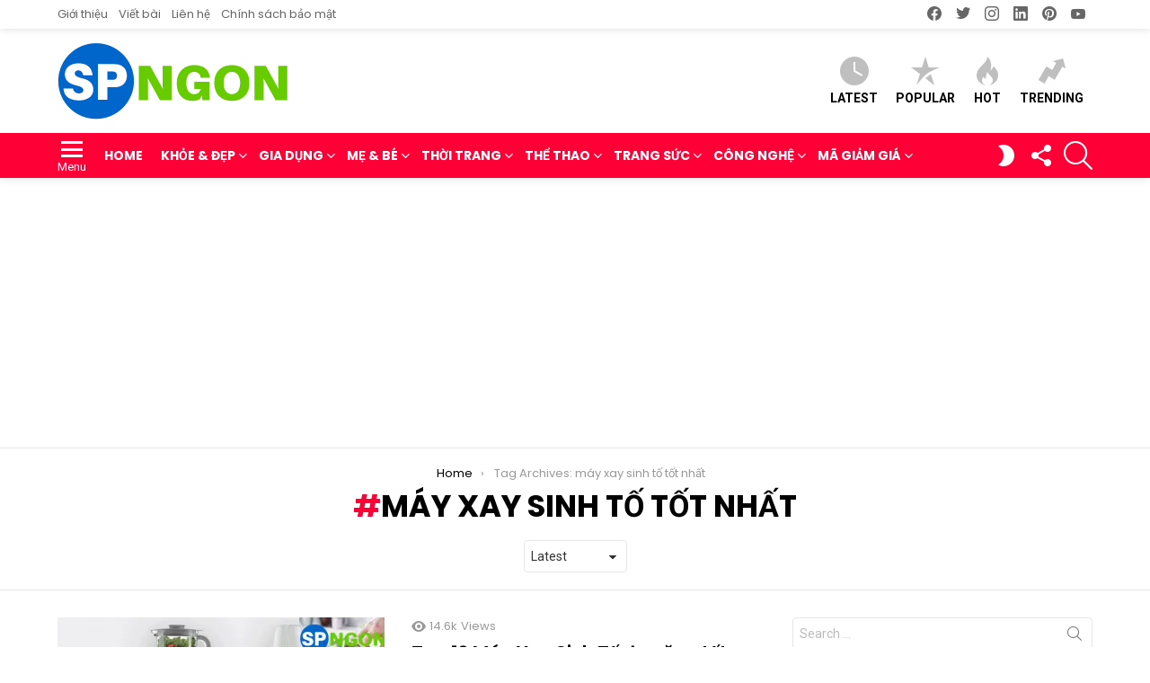

--- FILE ---
content_type: text/html; charset=UTF-8
request_url: https://sanphamngon.com/tag/may-xay-sinh-to-tot-nhat/
body_size: 25013
content:
<!DOCTYPE html> <!--[if IE 8]><html class="no-js g1-off-outside lt-ie10 lt-ie9" id="ie8" lang="vi"
 xmlns:fb="http://ogp.me/ns/fb#" prefix="og: http://ogp.me/ns#"><![endif]--> <!--[if IE 9]><html class="no-js g1-off-outside lt-ie10" id="ie9" lang="vi"
 xmlns:fb="http://ogp.me/ns/fb#" prefix="og: http://ogp.me/ns#"><![endif]--> <!--[if !IE]><!--><html class="no-js g1-off-outside" lang="vi"
 xmlns:fb="http://ogp.me/ns/fb#" prefix="og: http://ogp.me/ns#"><!--<![endif]--><head><script>(function(w,i,g){w[g]=w[g]||[];if(typeof w[g].push=='function')w[g].push(i)})
(window,'GTM-KT48DXK','google_tags_first_party');</script><script>(function(w,d,s,l){w[l]=w[l]||[];(function(){w[l].push(arguments);})('set', 'developer_id.dYzg1YT', true);
		w[l].push({'gtm.start':new Date().getTime(),event:'gtm.js'});var f=d.getElementsByTagName(s)[0],
		j=d.createElement(s);j.async=true;j.src='/bh0a/';
		f.parentNode.insertBefore(j,f);
		})(window,document,'script','dataLayer');</script><meta charset="UTF-8"/><link rel="profile" href="https://gmpg.org/xfn/11" /><link rel="pingback" href="https://sanphamngon.com/xmlrpc.php"/><meta name='robots' content='index, follow, max-image-preview:large, max-snippet:-1, max-video-preview:-1' /><meta name="viewport" content="initial-scale=1.0, minimum-scale=1.0, height=device-height, width=device-width" /><meta property="og:locale" content="vi_VN" /><meta property="og:type" content="object" /><meta property="og:title" content="máy xay sinh tố tốt nhất" /><meta property="og:url" content="https://sanphamngon.com/tag/may-xay-sinh-to-tot-nhat/" /><meta property="og:site_name" content="Sản Phẩm Ngon" /><meta property="og:image:width" content="700" /><meta property="og:image:height" content="368" /><meta name="twitter:card" content="summary_large_image" /><meta name="twitter:site" content="sanphamngon" /><meta name="twitter:domain" content="Sản Phẩm Ngon" /><link media="all" href="https://sanphamngon.com/wp-content/cache/autoptimize/css/autoptimize_a730c3fb30d5c2014997f804952290d4.css" rel="stylesheet"><title>máy xay sinh tố tốt nhất Archives - Sản Phẩm Ngon</title><link rel="canonical" href="https://sanphamngon.com/tag/may-xay-sinh-to-tot-nhat/" /><meta property="og:locale" content="vi_VN" /><meta property="og:type" content="article" /><meta property="og:title" content="máy xay sinh tố tốt nhất Archives - Sản Phẩm Ngon" /><meta property="og:url" content="https://sanphamngon.com/tag/may-xay-sinh-to-tot-nhat/" /><meta property="og:site_name" content="Sản Phẩm Ngon" /><meta property="og:image" content="https://i0.wp.com/sanphamngon.com/wp-content/uploads/2019/09/Top-10-%C4%90%E1%BB%93ng-H%E1%BB%93-Th%C3%B4ng-Minh-%C4%91a-n%C4%83ng.jpg?fit=700%2C393&ssl=1" /><meta property="og:image:width" content="700" /><meta property="og:image:height" content="393" /><meta property="og:image:type" content="image/jpeg" /><meta name="twitter:card" content="summary_large_image" /><meta name="twitter:site" content="@sanphamngon" /> <script type="application/ld+json" class="yoast-schema-graph">{"@context":"https://schema.org","@graph":[{"@type":"CollectionPage","@id":"https://sanphamngon.com/tag/may-xay-sinh-to-tot-nhat/","url":"https://sanphamngon.com/tag/may-xay-sinh-to-tot-nhat/","name":"máy xay sinh tố tốt nhất Archives - Sản Phẩm Ngon","isPartOf":{"@id":"https://sanphamngon.com/#website"},"primaryImageOfPage":{"@id":"https://sanphamngon.com/tag/may-xay-sinh-to-tot-nhat/#primaryimage"},"image":{"@id":"https://sanphamngon.com/tag/may-xay-sinh-to-tot-nhat/#primaryimage"},"thumbnailUrl":"https://i0.wp.com/sanphamngon.com/wp-content/uploads/2019/09/Top-10-M%C3%A1y-Xay-Sinh-T%E1%BB%91-%C4%91a-n%C4%83ng-b%C3%A1n-ch%E1%BA%A1y.jpg?fit=700%2C368&ssl=1","breadcrumb":{"@id":"https://sanphamngon.com/tag/may-xay-sinh-to-tot-nhat/#breadcrumb"},"inLanguage":"vi"},{"@type":"ImageObject","inLanguage":"vi","@id":"https://sanphamngon.com/tag/may-xay-sinh-to-tot-nhat/#primaryimage","url":"https://i0.wp.com/sanphamngon.com/wp-content/uploads/2019/09/Top-10-M%C3%A1y-Xay-Sinh-T%E1%BB%91-%C4%91a-n%C4%83ng-b%C3%A1n-ch%E1%BA%A1y.jpg?fit=700%2C368&ssl=1","contentUrl":"https://i0.wp.com/sanphamngon.com/wp-content/uploads/2019/09/Top-10-M%C3%A1y-Xay-Sinh-T%E1%BB%91-%C4%91a-n%C4%83ng-b%C3%A1n-ch%E1%BA%A1y.jpg?fit=700%2C368&ssl=1","width":700,"height":368},{"@type":"BreadcrumbList","@id":"https://sanphamngon.com/tag/may-xay-sinh-to-tot-nhat/#breadcrumb","itemListElement":[{"@type":"ListItem","position":1,"name":"Home","item":"https://sanphamngon.com/"},{"@type":"ListItem","position":2,"name":"máy xay sinh tố tốt nhất"}]},{"@type":"WebSite","@id":"https://sanphamngon.com/#website","url":"https://sanphamngon.com/","name":"Sản Phẩm Ngon","description":"Review hàng ngon, bổ, rẻ","publisher":{"@id":"https://sanphamngon.com/#organization"},"potentialAction":[{"@type":"SearchAction","target":{"@type":"EntryPoint","urlTemplate":"https://sanphamngon.com/?s={search_term_string}"},"query-input":{"@type":"PropertyValueSpecification","valueRequired":true,"valueName":"search_term_string"}}],"inLanguage":"vi"},{"@type":"Organization","@id":"https://sanphamngon.com/#organization","name":"Sản Phẩm Ngon","url":"https://sanphamngon.com/","logo":{"@type":"ImageObject","inLanguage":"vi","@id":"https://sanphamngon.com/#/schema/logo/image/","url":"https://sanphamngon.com/wp-content/uploads/2019/07/cropped-logo-512x512-1.png","contentUrl":"https://sanphamngon.com/wp-content/uploads/2019/07/cropped-logo-512x512-1.png","width":512,"height":512,"caption":"Sản Phẩm Ngon"},"image":{"@id":"https://sanphamngon.com/#/schema/logo/image/"},"sameAs":["https://www.facebook.com/sanphamngonvn/","https://x.com/sanphamngon","https://www.instagram.com/sanphamngon/","https://www.pinterest.com/sanphamngon/","https://www.youtube.com/@sanphamngon"]}]}</script> <link rel='dns-prefetch' href='//www.googletagmanager.com' /><link rel='dns-prefetch' href='//stats.wp.com' /><link rel='dns-prefetch' href='//fonts.googleapis.com' /><link rel='dns-prefetch' href='//v0.wordpress.com' /><link rel='preconnect' href='https://fonts.gstatic.com' /><link rel='preconnect' href='//i0.wp.com' /><link rel='preconnect' href='//c0.wp.com' /><link rel="alternate" type="application/rss+xml" title="Dòng thông tin Sản Phẩm Ngon &raquo;" href="https://sanphamngon.com/feed/" /><link rel="alternate" type="application/rss+xml" title="Sản Phẩm Ngon &raquo; Dòng bình luận" href="https://sanphamngon.com/comments/feed/" /> <script type="text/javascript" id="wpp-js" src="https://sanphamngon.com/wp-content/plugins/wordpress-popular-posts/assets/js/wpp.min.js?ver=7.3.6" data-sampling="0" data-sampling-rate="100" data-api-url="https://sanphamngon.com/wp-json/wordpress-popular-posts" data-post-id="0" data-token="b681d6392a" data-lang="0" data-debug="0"></script> <link rel="alternate" type="application/rss+xml" title="Dòng thông tin cho Thẻ Sản Phẩm Ngon &raquo; máy xay sinh tố tốt nhất" href="https://sanphamngon.com/tag/may-xay-sinh-to-tot-nhat/feed/" /><style id='wp-img-auto-sizes-contain-inline-css' type='text/css'>img:is([sizes=auto i],[sizes^="auto," i]){contain-intrinsic-size:3000px 1500px}
/*# sourceURL=wp-img-auto-sizes-contain-inline-css */</style><style id='classic-theme-styles-inline-css' type='text/css'>/*! This file is auto-generated */
.wp-block-button__link{color:#fff;background-color:#32373c;border-radius:9999px;box-shadow:none;text-decoration:none;padding:calc(.667em + 2px) calc(1.333em + 2px);font-size:1.125em}.wp-block-file__button{background:#32373c;color:#fff;text-decoration:none}
/*# sourceURL=/wp-includes/css/classic-themes.min.css */</style><style id='jetpack-sharing-buttons-style-inline-css' type='text/css'>.jetpack-sharing-buttons__services-list{display:flex;flex-direction:row;flex-wrap:wrap;gap:0;list-style-type:none;margin:5px;padding:0}.jetpack-sharing-buttons__services-list.has-small-icon-size{font-size:12px}.jetpack-sharing-buttons__services-list.has-normal-icon-size{font-size:16px}.jetpack-sharing-buttons__services-list.has-large-icon-size{font-size:24px}.jetpack-sharing-buttons__services-list.has-huge-icon-size{font-size:36px}@media print{.jetpack-sharing-buttons__services-list{display:none!important}}.editor-styles-wrapper .wp-block-jetpack-sharing-buttons{gap:0;padding-inline-start:0}ul.jetpack-sharing-buttons__services-list.has-background{padding:1.25em 2.375em}
/*# sourceURL=https://sanphamngon.com/wp-content/plugins/jetpack/_inc/blocks/sharing-buttons/view.css */</style><style id='global-styles-inline-css' type='text/css'>:root{--wp--preset--aspect-ratio--square: 1;--wp--preset--aspect-ratio--4-3: 4/3;--wp--preset--aspect-ratio--3-4: 3/4;--wp--preset--aspect-ratio--3-2: 3/2;--wp--preset--aspect-ratio--2-3: 2/3;--wp--preset--aspect-ratio--16-9: 16/9;--wp--preset--aspect-ratio--9-16: 9/16;--wp--preset--color--black: #000000;--wp--preset--color--cyan-bluish-gray: #abb8c3;--wp--preset--color--white: #ffffff;--wp--preset--color--pale-pink: #f78da7;--wp--preset--color--vivid-red: #cf2e2e;--wp--preset--color--luminous-vivid-orange: #ff6900;--wp--preset--color--luminous-vivid-amber: #fcb900;--wp--preset--color--light-green-cyan: #7bdcb5;--wp--preset--color--vivid-green-cyan: #00d084;--wp--preset--color--pale-cyan-blue: #8ed1fc;--wp--preset--color--vivid-cyan-blue: #0693e3;--wp--preset--color--vivid-purple: #9b51e0;--wp--preset--gradient--vivid-cyan-blue-to-vivid-purple: linear-gradient(135deg,rgb(6,147,227) 0%,rgb(155,81,224) 100%);--wp--preset--gradient--light-green-cyan-to-vivid-green-cyan: linear-gradient(135deg,rgb(122,220,180) 0%,rgb(0,208,130) 100%);--wp--preset--gradient--luminous-vivid-amber-to-luminous-vivid-orange: linear-gradient(135deg,rgb(252,185,0) 0%,rgb(255,105,0) 100%);--wp--preset--gradient--luminous-vivid-orange-to-vivid-red: linear-gradient(135deg,rgb(255,105,0) 0%,rgb(207,46,46) 100%);--wp--preset--gradient--very-light-gray-to-cyan-bluish-gray: linear-gradient(135deg,rgb(238,238,238) 0%,rgb(169,184,195) 100%);--wp--preset--gradient--cool-to-warm-spectrum: linear-gradient(135deg,rgb(74,234,220) 0%,rgb(151,120,209) 20%,rgb(207,42,186) 40%,rgb(238,44,130) 60%,rgb(251,105,98) 80%,rgb(254,248,76) 100%);--wp--preset--gradient--blush-light-purple: linear-gradient(135deg,rgb(255,206,236) 0%,rgb(152,150,240) 100%);--wp--preset--gradient--blush-bordeaux: linear-gradient(135deg,rgb(254,205,165) 0%,rgb(254,45,45) 50%,rgb(107,0,62) 100%);--wp--preset--gradient--luminous-dusk: linear-gradient(135deg,rgb(255,203,112) 0%,rgb(199,81,192) 50%,rgb(65,88,208) 100%);--wp--preset--gradient--pale-ocean: linear-gradient(135deg,rgb(255,245,203) 0%,rgb(182,227,212) 50%,rgb(51,167,181) 100%);--wp--preset--gradient--electric-grass: linear-gradient(135deg,rgb(202,248,128) 0%,rgb(113,206,126) 100%);--wp--preset--gradient--midnight: linear-gradient(135deg,rgb(2,3,129) 0%,rgb(40,116,252) 100%);--wp--preset--font-size--small: 13px;--wp--preset--font-size--medium: 20px;--wp--preset--font-size--large: 36px;--wp--preset--font-size--x-large: 42px;--wp--preset--spacing--20: 0.44rem;--wp--preset--spacing--30: 0.67rem;--wp--preset--spacing--40: 1rem;--wp--preset--spacing--50: 1.5rem;--wp--preset--spacing--60: 2.25rem;--wp--preset--spacing--70: 3.38rem;--wp--preset--spacing--80: 5.06rem;--wp--preset--shadow--natural: 6px 6px 9px rgba(0, 0, 0, 0.2);--wp--preset--shadow--deep: 12px 12px 50px rgba(0, 0, 0, 0.4);--wp--preset--shadow--sharp: 6px 6px 0px rgba(0, 0, 0, 0.2);--wp--preset--shadow--outlined: 6px 6px 0px -3px rgb(255, 255, 255), 6px 6px rgb(0, 0, 0);--wp--preset--shadow--crisp: 6px 6px 0px rgb(0, 0, 0);}:where(.is-layout-flex){gap: 0.5em;}:where(.is-layout-grid){gap: 0.5em;}body .is-layout-flex{display: flex;}.is-layout-flex{flex-wrap: wrap;align-items: center;}.is-layout-flex > :is(*, div){margin: 0;}body .is-layout-grid{display: grid;}.is-layout-grid > :is(*, div){margin: 0;}:where(.wp-block-columns.is-layout-flex){gap: 2em;}:where(.wp-block-columns.is-layout-grid){gap: 2em;}:where(.wp-block-post-template.is-layout-flex){gap: 1.25em;}:where(.wp-block-post-template.is-layout-grid){gap: 1.25em;}.has-black-color{color: var(--wp--preset--color--black) !important;}.has-cyan-bluish-gray-color{color: var(--wp--preset--color--cyan-bluish-gray) !important;}.has-white-color{color: var(--wp--preset--color--white) !important;}.has-pale-pink-color{color: var(--wp--preset--color--pale-pink) !important;}.has-vivid-red-color{color: var(--wp--preset--color--vivid-red) !important;}.has-luminous-vivid-orange-color{color: var(--wp--preset--color--luminous-vivid-orange) !important;}.has-luminous-vivid-amber-color{color: var(--wp--preset--color--luminous-vivid-amber) !important;}.has-light-green-cyan-color{color: var(--wp--preset--color--light-green-cyan) !important;}.has-vivid-green-cyan-color{color: var(--wp--preset--color--vivid-green-cyan) !important;}.has-pale-cyan-blue-color{color: var(--wp--preset--color--pale-cyan-blue) !important;}.has-vivid-cyan-blue-color{color: var(--wp--preset--color--vivid-cyan-blue) !important;}.has-vivid-purple-color{color: var(--wp--preset--color--vivid-purple) !important;}.has-black-background-color{background-color: var(--wp--preset--color--black) !important;}.has-cyan-bluish-gray-background-color{background-color: var(--wp--preset--color--cyan-bluish-gray) !important;}.has-white-background-color{background-color: var(--wp--preset--color--white) !important;}.has-pale-pink-background-color{background-color: var(--wp--preset--color--pale-pink) !important;}.has-vivid-red-background-color{background-color: var(--wp--preset--color--vivid-red) !important;}.has-luminous-vivid-orange-background-color{background-color: var(--wp--preset--color--luminous-vivid-orange) !important;}.has-luminous-vivid-amber-background-color{background-color: var(--wp--preset--color--luminous-vivid-amber) !important;}.has-light-green-cyan-background-color{background-color: var(--wp--preset--color--light-green-cyan) !important;}.has-vivid-green-cyan-background-color{background-color: var(--wp--preset--color--vivid-green-cyan) !important;}.has-pale-cyan-blue-background-color{background-color: var(--wp--preset--color--pale-cyan-blue) !important;}.has-vivid-cyan-blue-background-color{background-color: var(--wp--preset--color--vivid-cyan-blue) !important;}.has-vivid-purple-background-color{background-color: var(--wp--preset--color--vivid-purple) !important;}.has-black-border-color{border-color: var(--wp--preset--color--black) !important;}.has-cyan-bluish-gray-border-color{border-color: var(--wp--preset--color--cyan-bluish-gray) !important;}.has-white-border-color{border-color: var(--wp--preset--color--white) !important;}.has-pale-pink-border-color{border-color: var(--wp--preset--color--pale-pink) !important;}.has-vivid-red-border-color{border-color: var(--wp--preset--color--vivid-red) !important;}.has-luminous-vivid-orange-border-color{border-color: var(--wp--preset--color--luminous-vivid-orange) !important;}.has-luminous-vivid-amber-border-color{border-color: var(--wp--preset--color--luminous-vivid-amber) !important;}.has-light-green-cyan-border-color{border-color: var(--wp--preset--color--light-green-cyan) !important;}.has-vivid-green-cyan-border-color{border-color: var(--wp--preset--color--vivid-green-cyan) !important;}.has-pale-cyan-blue-border-color{border-color: var(--wp--preset--color--pale-cyan-blue) !important;}.has-vivid-cyan-blue-border-color{border-color: var(--wp--preset--color--vivid-cyan-blue) !important;}.has-vivid-purple-border-color{border-color: var(--wp--preset--color--vivid-purple) !important;}.has-vivid-cyan-blue-to-vivid-purple-gradient-background{background: var(--wp--preset--gradient--vivid-cyan-blue-to-vivid-purple) !important;}.has-light-green-cyan-to-vivid-green-cyan-gradient-background{background: var(--wp--preset--gradient--light-green-cyan-to-vivid-green-cyan) !important;}.has-luminous-vivid-amber-to-luminous-vivid-orange-gradient-background{background: var(--wp--preset--gradient--luminous-vivid-amber-to-luminous-vivid-orange) !important;}.has-luminous-vivid-orange-to-vivid-red-gradient-background{background: var(--wp--preset--gradient--luminous-vivid-orange-to-vivid-red) !important;}.has-very-light-gray-to-cyan-bluish-gray-gradient-background{background: var(--wp--preset--gradient--very-light-gray-to-cyan-bluish-gray) !important;}.has-cool-to-warm-spectrum-gradient-background{background: var(--wp--preset--gradient--cool-to-warm-spectrum) !important;}.has-blush-light-purple-gradient-background{background: var(--wp--preset--gradient--blush-light-purple) !important;}.has-blush-bordeaux-gradient-background{background: var(--wp--preset--gradient--blush-bordeaux) !important;}.has-luminous-dusk-gradient-background{background: var(--wp--preset--gradient--luminous-dusk) !important;}.has-pale-ocean-gradient-background{background: var(--wp--preset--gradient--pale-ocean) !important;}.has-electric-grass-gradient-background{background: var(--wp--preset--gradient--electric-grass) !important;}.has-midnight-gradient-background{background: var(--wp--preset--gradient--midnight) !important;}.has-small-font-size{font-size: var(--wp--preset--font-size--small) !important;}.has-medium-font-size{font-size: var(--wp--preset--font-size--medium) !important;}.has-large-font-size{font-size: var(--wp--preset--font-size--large) !important;}.has-x-large-font-size{font-size: var(--wp--preset--font-size--x-large) !important;}
:where(.wp-block-post-template.is-layout-flex){gap: 1.25em;}:where(.wp-block-post-template.is-layout-grid){gap: 1.25em;}
:where(.wp-block-term-template.is-layout-flex){gap: 1.25em;}:where(.wp-block-term-template.is-layout-grid){gap: 1.25em;}
:where(.wp-block-columns.is-layout-flex){gap: 2em;}:where(.wp-block-columns.is-layout-grid){gap: 2em;}
:root :where(.wp-block-pullquote){font-size: 1.5em;line-height: 1.6;}
/*# sourceURL=global-styles-inline-css */</style><link rel='stylesheet' id='bimber-google-fonts-css' href='//fonts.googleapis.com/css?family=Roboto%3A400%2C300%2C500%2C600%2C700%2C900%7CPoppins%3A400%2C300%2C500%2C600%2C700&#038;subset=latin%2Clatin-ext&#038;display=swap&#038;ver=9.2.3' type='text/css' media='all' /><style id='easy-social-share-buttons-inline-css' type='text/css'>.essb_topbar .essb_topbar_inner{max-width:1152px;margin:0 auto;padding-left:0;padding-right:0;}.essb_topbar{margin-top:-200px;}
/*# sourceURL=easy-social-share-buttons-inline-css */</style><link rel='stylesheet' id='popup-maker-site-css' href='https://sanphamngon.com/wp-content/cache/autoptimize/css/autoptimize_single_f49f0a0e7111654e9adca64275345670.css?generated=1762015323&#038;ver=1.21.5' type='text/css' media='all' /> <script type="text/javascript" src="https://sanphamngon.com/wp-includes/js/jquery/jquery.min.js?ver=3.7.1" id="jquery-core-js"></script> <script type="text/javascript" id="seo-automated-link-building-js-extra">var seoAutomatedLinkBuilding = {"ajaxUrl":"https://sanphamngon.com/wp-admin/admin-ajax.php"};
//# sourceURL=seo-automated-link-building-js-extra</script> 
 <script type="text/javascript" src="https://www.googletagmanager.com/gtag/js?id=G-BT1M4P7V07" id="google_gtagjs-js" async></script> <script type="text/javascript" id="google_gtagjs-js-after">window.dataLayer = window.dataLayer || [];function gtag(){dataLayer.push(arguments);}
gtag("set","linker",{"domains":["sanphamngon.com"]});
gtag("js", new Date());
gtag("set", "developer_id.dZTNiMT", true);
gtag("config", "G-BT1M4P7V07");
 window._googlesitekit = window._googlesitekit || {}; window._googlesitekit.throttledEvents = []; window._googlesitekit.gtagEvent = (name, data) => { var key = JSON.stringify( { name, data } ); if ( !! window._googlesitekit.throttledEvents[ key ] ) { return; } window._googlesitekit.throttledEvents[ key ] = true; setTimeout( () => { delete window._googlesitekit.throttledEvents[ key ]; }, 5 ); gtag( "event", name, { ...data, event_source: "site-kit" } ); }; 
//# sourceURL=google_gtagjs-js-after</script> <link rel="https://api.w.org/" href="https://sanphamngon.com/wp-json/" /><link rel="alternate" title="JSON" type="application/json" href="https://sanphamngon.com/wp-json/wp/v2/tags/1337" /><link rel="EditURI" type="application/rsd+xml" title="RSD" href="https://sanphamngon.com/xmlrpc.php?rsd" /><meta property="fb:app_id" content="1590886714957822"/><link rel="preload" href="https://sanphamngon.com/wp-content/plugins/g1-socials/css/iconfont/fonts/g1-socials.woff" as="font" type="font/woff" crossorigin="anonymous"><meta name="generator" content="Site Kit by Google 1.168.0" /><style>.lazyload, .lazyloading {
			opacity: 0;
		}
		.lazyloaded {
			opacity: 1;
		}
		.lazyload,
		.lazyloading,
		.lazyloaded {
			transition: opacity 0.175s ease-in-out;
		}

		iframe.lazyloading {
			opacity: 1;
			transition: opacity 0.375s ease-in-out;
			background: #f2f2f2 no-repeat center;
		}
		iframe.lazyloaded {
			opacity: 1;
		}</style> <script src="https://cdn.onesignal.com/sdks/web/v16/OneSignalSDK.page.js" defer></script> <script>window.OneSignalDeferred = window.OneSignalDeferred || [];
          OneSignalDeferred.push(async function(OneSignal) {
            await OneSignal.init({
              appId: "68ee6fb6-f65a-4947-858c-901c3397ac68",
              serviceWorkerOverrideForTypical: true,
              path: "https://sanphamngon.com/wp-content/plugins/onesignal-free-web-push-notifications/sdk_files/",
              serviceWorkerParam: { scope: "/wp-content/plugins/onesignal-free-web-push-notifications/sdk_files/push/onesignal/" },
              serviceWorkerPath: "OneSignalSDKWorker.js",
            });
          });

          // Unregister the legacy OneSignal service worker to prevent scope conflicts
          if (navigator.serviceWorker) {
            navigator.serviceWorker.getRegistrations().then((registrations) => {
              // Iterate through all registered service workers
              registrations.forEach((registration) => {
                // Check the script URL to identify the specific service worker
                if (registration.active && registration.active.scriptURL.includes('OneSignalSDKWorker.js.php')) {
                  // Unregister the service worker
                  registration.unregister().then((success) => {
                    if (success) {
                      console.log('OneSignalSW: Successfully unregistered:', registration.active.scriptURL);
                    } else {
                      console.log('OneSignalSW: Failed to unregister:', registration.active.scriptURL);
                    }
                  });
                }
              });
            }).catch((error) => {
              console.error('Error fetching service worker registrations:', error);
            });
        }</script> <style>img#wpstats{display:none}</style><style id="wpp-loading-animation-styles">@-webkit-keyframes bgslide{from{background-position-x:0}to{background-position-x:-200%}}@keyframes bgslide{from{background-position-x:0}to{background-position-x:-200%}}.wpp-widget-block-placeholder,.wpp-shortcode-placeholder{margin:0 auto;width:60px;height:3px;background:#dd3737;background:linear-gradient(90deg,#dd3737 0%,#571313 10%,#dd3737 100%);background-size:200% auto;border-radius:3px;-webkit-animation:bgslide 1s infinite linear;animation:bgslide 1s infinite linear}</style><style>@font-face {
		font-family: "bimber";
							src:url("https://sanphamngon.com/wp-content/themes/bimber/css/9.2.3/bimber/fonts/bimber.eot");
			src:url("https://sanphamngon.com/wp-content/themes/bimber/css/9.2.3/bimber/fonts/bimber.eot?#iefix") format("embedded-opentype"),
			url("https://sanphamngon.com/wp-content/themes/bimber/css/9.2.3/bimber/fonts/bimber.woff") format("woff"),
			url("https://sanphamngon.com/wp-content/themes/bimber/css/9.2.3/bimber/fonts/bimber.ttf") format("truetype"),
			url("https://sanphamngon.com/wp-content/themes/bimber/css/9.2.3/bimber/fonts/bimber.svg#bimber") format("svg");
				font-weight: normal;
		font-style: normal;
		font-display: block;
	}</style><style type="text/css" media="screen" id="g1-dynamic-styles">:root {
	--g1-layout-bg-color: #e6e6e6;
}
body.g1-layout-boxed .g1-body-inner {
	background-color: #e6e6e6;
	background-color: var(--g1-layout-bg-color);
}

:root.g1-skinmode {
	--g1-layout-bg-color: #333333;
}


.g1-layout-boxed .g1-row-layout-page {
max-width: 1212px;
}

/* Global Color Scheme */
a,
.entry-title > a:hover,
.entry-meta a:hover,
.menu-item > a:hover,
.current-menu-item > a,
.mtm-drop-expanded > a,
.g1-nav-single-prev > a > span:before,
.g1-nav-single-next > a > span:after,
.g1-nav-single-prev > a:hover > strong,
.g1-nav-single-prev > a:hover > span,
.g1-nav-single-next > a:hover > strong,
.g1-nav-single-next > a:hover > span,
.mashsb-count,
.archive-title:before,
.snax .snax-item-title > a:hover,
.woocommerce .star-rating span::before,
.woocommerce-page .star-rating span::before {
color: #ff0036;
}

input[type="submit"],
input[type="reset"],
input[type="button"],
button,
.g1-button-solid,
.g1-button-solid:hover,
.g1-arrow-solid,
.entry-categories .entry-category:hover, .author-link,
.author-info .author-link,
.g1-box-icon,
.g1-collection-ticker .g1-collection-title,
.wyr-reaction:hover .wyr-reaction-button,
.wyr-reaction-voted .wyr-reaction-button,
.wyr-reaction .wyr-reaction-bar {
border-color: #ff0036;
background-color: #ff0036;
color: #ffffff;
}



.entry-counter:before {
border-color: #ff0036;
background-color: #ff0036;
color: #ffffff;
}



.g1-quick-nav-tabs .menu-item-type-g1-trending > a,
.entry-flag-trending {
border-color: #bf0029;
background-color: #bf0029;
color: #ffffff;
}

.g1-quick-nav-tabs .menu-item-type-g1-hot > a,
.entry-flag-hot {
border-color: #ff0036;
background-color: #ff0036;
color: #ffffff;
}

.g1-quick-nav-tabs .menu-item-type-g1-popular > a,
.entry-flag-popular {
border-color: #ff577b;
background-color: #ff577b;
color: #ffffff;
}

.entry-flag-members_only {
border-color: #ff0036;
background-color: #ff0036;
color: #ffffff;
}

.entry-flag-coupon {
border-color: #ff0036;
background-color: #ff0036;
color: #ffffff;
}

.g1-featured-without-title .entry-tpl-gridxs .entry-header {
	background-color: transparent;
	background-image: linear-gradient(to bottom right, rgba(255,0, 54, 0.8 ), rgba(255,102, 54, 0.8 ));
}












.member-header .mycred-my-rank:after {
	content:"Rank";
}
/*customizer_preview_margins*/




@media only screen and ( min-width: 801px ) {
	.g1-hb-row-normal .g1-id {
		margin-top: 15px;
		margin-bottom: 15px;
	}

	.g1-hb-row-normal .g1-quick-nav {
		margin-top: 15px;
		margin-bottom: 15px;
	}
}


.g1-hb-row-mobile .g1-id {
	margin-top: 10px;
	margin-bottom: 10px;
}

.g1-hb-row-normal .g1-primary-nav {
	margin-top: 0px;
	margin-bottom: 0px;
}

/*customizer_preview_margins_end*/


	:root {
		--g1-hba-itxt-color:#666666;
		--g1-hba-atxt-color:#ff0036;
		--g1-hba-bg-color:#ffffff;
		--g1-hba-gradient-color:#ffffff;
		--g1-hba-border-color:#ff0000;

		--g1-hba-2-itxt-color:#ffffff;
		--g1-hba-2-bg-color:#000000;
		--g1-hba-2-border-color:#000000;
	}

	.g1-hb-row-a .site-description,
	.g1-hb-row-a .g1-hb-search-form .search-field,
	.g1-hb-row-a .g1-hb-search-form .search-submit,
	.g1-hb-row-a .menu-item > a,
	.g1-hb-row-a .g1-hamburger,
	.g1-hb-row-a .g1-drop-toggle,
	.g1-hb-row-a .g1-socials-item-link {
		color:#666666;
		color:var(--g1-hba-itxt-color);
	}

	.g1-hb-row-a .g1-row-background {
		

		background-color: #ffffff;
		background-color: var(--g1-hba-bg-color);
		background-image: linear-gradient(to right, #ffffff, #ffffff);
		background-image: linear-gradient(to right, var(--g1-hba-bg-color), var(--g1-hba-gradient-color));
	}

	.g1-hb-row-a .site-title,
	.g1-hb-row-a .menu-item:hover > a,
	.g1-hb-row-a .current-menu-item > a,
	.g1-hb-row-a .current-menu-ancestor > a,
	.g1-hb-row-a .menu-item-object-post_tag > a:before,
	.g1-hb-row-a .g1-socials-item-link:hover {
		color:#ff0036;
		color:var(--g1-hba-atxt-color);
	}

	.g1-hb-row-a .g1-drop-toggle-badge,
	.g1-hb-row-a .snax-button-create,
	.g1-hb-row-a .snax-button-create:hover {
		border-color:#000000;
		border:var(--g1-hba-2-bg-color);
		background-color:#000000;
		background-color:var(--g1-hba-2-bg-color);
		color:#ffffff;
		color:var(--g1-hba-2-itxt-color);
	}

	.g1-skinmode {
		--g1-hba-itxt-color:#ffffff;
		--g1-hba-atxt-color:#808080;
		--g1-hba-bg-color:#000000;
		--g1-hba-gradient-color:#000000;
		--g1-hba-border-color:#1a1a1a;
	}
	:root {
		--g1-hbb-itxt-color:#000000;
		--g1-hbb-atxt-color:#ff0036;
		--g1-hbb-bg-color:#ffffff;
		--g1-hbb-gradient-color:#ffffff;
		--g1-hbb-border-color:#ff0000;

		--g1-hbb-2-itxt-color:#ffffff;
		--g1-hbb-2-bg-color:#000000;
		--g1-hbb-2-border-color:#000000;
	}

	.g1-hb-row-b .site-description,
	.g1-hb-row-b .g1-hb-search-form .search-field,
	.g1-hb-row-b .g1-hb-search-form .search-submit,
	.g1-hb-row-b .menu-item > a,
	.g1-hb-row-b .g1-hamburger,
	.g1-hb-row-b .g1-drop-toggle,
	.g1-hb-row-b .g1-socials-item-link {
		color:#000000;
		color:var(--g1-hbb-itxt-color);
	}

	.g1-hb-row-b .g1-row-background {
		

		background-color: #ffffff;
		background-color: var(--g1-hbb-bg-color);
		background-image: linear-gradient(to right, #ffffff, #ffffff);
		background-image: linear-gradient(to right, var(--g1-hbb-bg-color), var(--g1-hbb-gradient-color));
	}

	.g1-hb-row-b .site-title,
	.g1-hb-row-b .menu-item:hover > a,
	.g1-hb-row-b .current-menu-item > a,
	.g1-hb-row-b .current-menu-ancestor > a,
	.g1-hb-row-b .menu-item-object-post_tag > a:before,
	.g1-hb-row-b .g1-socials-item-link:hover {
		color:#ff0036;
		color:var(--g1-hbb-atxt-color);
	}

	.g1-hb-row-b .g1-drop-toggle-badge,
	.g1-hb-row-b .snax-button-create,
	.g1-hb-row-b .snax-button-create:hover {
		border-color:#000000;
		border:var(--g1-hbb-2-bg-color);
		background-color:#000000;
		background-color:var(--g1-hbb-2-bg-color);
		color:#ffffff;
		color:var(--g1-hbb-2-itxt-color);
	}

	.g1-skinmode {
		--g1-hbb-itxt-color:#ffffff;
		--g1-hbb-atxt-color:#808080;
		--g1-hbb-bg-color:#000000;
		--g1-hbb-gradient-color:#000000;
		--g1-hbb-border-color:#1a1a1a;
	}
	:root {
		--g1-hbc-itxt-color:#ffffff;
		--g1-hbc-atxt-color:#000000;
		--g1-hbc-bg-color:#ff0036;
		--g1-hbc-gradient-color:#ff0036;
		--g1-hbc-border-color:#ff0000;

		--g1-hbc-2-itxt-color:#ffffff;
		--g1-hbc-2-bg-color:#000000;
		--g1-hbc-2-border-color:#000000;
	}

	.g1-hb-row-c .site-description,
	.g1-hb-row-c .g1-hb-search-form .search-field,
	.g1-hb-row-c .g1-hb-search-form .search-submit,
	.g1-hb-row-c .menu-item > a,
	.g1-hb-row-c .g1-hamburger,
	.g1-hb-row-c .g1-drop-toggle,
	.g1-hb-row-c .g1-socials-item-link {
		color:#ffffff;
		color:var(--g1-hbc-itxt-color);
	}

	.g1-hb-row-c .g1-row-background {
		

		background-color: #ff0036;
		background-color: var(--g1-hbc-bg-color);
		background-image: linear-gradient(to right, #ff0036, #ff0036);
		background-image: linear-gradient(to right, var(--g1-hbc-bg-color), var(--g1-hbc-gradient-color));
	}

	.g1-hb-row-c .site-title,
	.g1-hb-row-c .menu-item:hover > a,
	.g1-hb-row-c .current-menu-item > a,
	.g1-hb-row-c .current-menu-ancestor > a,
	.g1-hb-row-c .menu-item-object-post_tag > a:before,
	.g1-hb-row-c .g1-socials-item-link:hover {
		color:#000000;
		color:var(--g1-hbc-atxt-color);
	}

	.g1-hb-row-c .g1-drop-toggle-badge,
	.g1-hb-row-c .snax-button-create,
	.g1-hb-row-c .snax-button-create:hover {
		border-color:#000000;
		border:var(--g1-hbc-2-bg-color);
		background-color:#000000;
		background-color:var(--g1-hbc-2-bg-color);
		color:#ffffff;
		color:var(--g1-hbc-2-itxt-color);
	}

	.g1-skinmode {
		--g1-hbc-itxt-color:#ffffff;
		--g1-hbc-atxt-color:#808080;
		--g1-hbc-bg-color:#000000;
		--g1-hbc-gradient-color:#000000;
		--g1-hbc-border-color:#1a1a1a;
	}

:root {
	--g1-canvas-itxt-color:#666666;
	--g1-canvas-atxt-color:#ff0036;
	--g1-canvas-bg-color:#ffffff;
	--g1-canvas-2-itxt-color:#ffffff;
	--g1-canvas-2-bg-color:#ff6636;
	--g1-canvas-bg-image:url();
	--g1-canvas-bg-size:auto;
	--g1-canvas-bg-repeat:no-repeat;
	--g1-canvas-bg-position:top left;
	--g1-canvas-bg-opacity:1;
}


.g1-canvas-content,
.g1-canvas-toggle,
.g1-canvas-content .menu-item > a,
.g1-canvas-content .g1-hamburger,
.g1-canvas-content .g1-drop-toggle,
.g1-canvas-content .g1-socials-item-link{
	color:#666666;
	color:var(--g1-canvas-itxt-color);
}

.g1-canvas-content .menu-item:hover > a,
.g1-canvas-content .current-menu-item > a,
.g1-canvas-content .current-menu-ancestor > a,
.g1-canvas-content .menu-item-object-post_tag > a:before,
.g1-canvas-content .g1-socials-item-link:hover {
	color:#ff0036;
	color:var(--g1-canvas-atxt-color);
}

.g1-canvas-global {
	background-color:#ffffff;
	background-color:var(--g1-canvas-bg-color);

	}

.g1-canvas-background,
.g1-canvas-background.lazyloaded {
		background-image:url();
		background-image:var(--g1-canvas-bg-image);
		background-size:auto;
		background-size:var(--g1-canvas-bg-size);
		background-repeat:no-repeat;
		background-repeat:var(--g1-canvas-bg-repeat);
		background-position:top left;
		background-position:var(--g1-canvas-bg-position);
		opacity:1;
		opacity:var(--g1-canvas-bg-opacity);
}
.g1-canvas-background.lazyload,
.g1-canvas-background.lazyloading {
	opacity: 0;
}


.g1-canvas-content .snax-button-create {
	border-color:#ff6636;
	border-color:var(--g1-canvas-2-bg-color);
	background-color:#ff6636;
	background-color:var(--g1-canvas-2-bg-color);
	color:#ffffff;
	color:var(--g1-canvas-2-itxt-color);
}

.g1-skinmode {
	--g1-canvas-itxt-color:#ffffff;
	--g1-canvas-atxt-color:#ff0036;
	--g1-canvas-bg-color:#000000;
}


:root {
	--g1-submenu-rtxt-color: #666666;
	--g1-submenu-atxt-color: #ff0036;
	--g1-submenu-bg-color: #ffffff;
}

/*customizer_preview_submenu*/
.g1-hb-row .sub-menu {
border-color: #ffffff;
border-color: var(--g1-submenu-bg-color);
background-color: #ffffff;
background-color: var(--g1-submenu-bg-color);
}

.g1-hb-row .sub-menu .menu-item > a {
color: #666666;
color: var(--g1-submenu-rtxt-color);
}

.g1-hb-row .g1-link-toggle {
color:#ffffff;
color:var(--g1-submenu-bg-color);
}

.g1-hb-row .sub-menu .menu-item:hover > a,
.g1-hb-row .sub-menu .current-menu-item > a,
.g1-hb-row .sub-menu .current-menu-ancestor > a {
color: #ff0036;
color: var(--g1-submenu-atxt-color);
}
/*customizer_preview_submenu_row_end*/

.g1-skinmode {
	--g1-submenu-bg-color: #000000;
	--g1-submenu-rtxt-color: #999999;
	--g1-submenu-atxt-color: #ff0036;
}




:root {
--g1-footer-itxt-color:#000000;
--g1-footer-rtxt-color:#666666;
--g1-footer-mtxt-color:#999999;
--g1-footer-atxt-color:#ff0036;
--g1-footer-bg-color:#f2f2f2;
}


/* Prefooter Theme Area */
.g1-prefooter > .g1-row-background,
.g1-prefooter .g1-current-background {
	background-color:#f2f2f2;
	background-color:var(--g1-footer-bg-color);
}

.g1-prefooter h1,
.g1-prefooter h2,
.g1-prefooter h3,
.g1-prefooter h4,
.g1-prefooter h5,
.g1-prefooter h6,
.g1-prefooter .g1-mega,
.g1-prefooter .g1-alpha,
.g1-prefooter .g1-beta,
.g1-prefooter .g1-gamma,
.g1-prefooter .g1-delta,
.g1-prefooter .g1-epsilon,
.g1-prefooter .g1-zeta,
.g1-prefooter blockquote,
.g1-prefooter .widget_recent_entries a,
.g1-prefooter .widget_archive a,
.g1-prefooter .widget_categories a,
.g1-prefooter .widget_meta a,
.g1-prefooter .widget_pages a,
.g1-prefooter .widget_recent_comments a,
.g1-prefooter .widget_nav_menu .menu a {
color:#000000;
color:var(--g1-footer-itxt-color);
}

.g1-prefooter {
color:#666666;
color:var(--g1-footer-rtxt-color);
}

.g1-prefooter .entry-meta {
color:#999999;
color:var(--g1-footer-mtxt-color);
}

.g1-prefooter input,
.g1-prefooter select,
.g1-prefooter textarea {
border-color: #bfbfbf;
}

.g1-prefooter input[type="submit"],
.g1-prefooter input[type="reset"],
.g1-prefooter input[type="button"],
.g1-prefooter button,
.g1-prefooter .g1-button-solid,
.g1-prefooter .g1-button-solid:hover,
.g1-prefooter .g1-box-icon {
border-color: #ff0036;
background-color: #ff0036;
color: #ffffff;
}

.g1-prefooter .g1-button-simple {
	border-color:#000000;
	border-color:var(--g1-footer-itxt-color);
	color:#000000;
	color:var(--g1-footer-itxt-color);
}


/* Footer Theme Area */
.g1-footer > .g1-row-background,
.g1-footer .g1-current-background {
background-color:#f2f2f2;
background-color:var(--g1-footer-bg-color);
}





.g1-footer {
color:#666666;
color:var(--g1-footer-rtxt-color);
}

.g1-footer-text {
color: #999999;
color:var(--g1-footer-mtxt-color);
}

.g1-footer a:hover,
.g1-footer-nav a:hover {
color:#ff0036;
color:var(--g1-footer-atxt-color);
}

.g1-footer .current-menu-item > a {
color:#000000;
color:var(--g1-footer-itxt-color);
}








/*customizer_preview_footer*/
/*customizer_preview_footer_end*/


.g1-skinmode {
--g1-footer-itxt-color:#ffffff;
--g1-footer-rtxt-color:#999999;
--g1-footer-mtxt-color:#666666;
--g1-footer-atxt-color:#ff0036;
--g1-footer-bg-color:#000000;
}
.g1-dark { color: rgba(255, 255, 255, 0.8); }

.g1-dark h1,
.g1-dark h2,
.g1-dark h3,
.g1-dark h4,
.g1-dark h5,
.g1-dark h6,
.g1-dark .g1-mega,
.g1-dark .g1-alpha,
.g1-dark .g1-beta,
.g1-dark .g1-gamma,
.g1-dark .g1-delta,
.g1-dark .g1-epsilon,
.g1-dark .g1-zeta {
	color: #fff;
}



.g1-dark .g1-meta { color: rgba(255, 255, 255, 0.6); }
.g1-dark .g1-meta a { color: rgba(255, 255, 255, 0.8); }
.g1-dark .g1-meta a:hover { color: rgba(255, 255, 255, 1); }

.g1-dark .archive-title:before {
	color: inherit;
}


.g1-dark [type=input],
.g1-dark [type=email],
.g1-dark select {
	border-color: rgba(255,255,255, 0.15);
}

.g1-dark [type=submit] {
	border-color: #fff;
	background-color: #fff;
	color: #1a1a1a;
}

.g1-dark .g1-button-solid {
	border-color: #fff;
	background-color: #fff;
	color: #1a1a1a;
}

.g1-dark .g1-button-simple,
.g1-dark .g1-filter-pill {
	border-color: #fff;
	color: #fff;
}

.g1-dark .g1-newsletter-avatar {
	background-color: #fff;
	color: #1a1a1a;
}</style> <script>(function(w,d,s,l,i){w[l]=w[l]||[];w[l].push({'gtm.start':
new Date().getTime(),event:'gtm.js'});var f=d.getElementsByTagName(s)[0],
j=d.createElement(s),dl=l!='dataLayer'?'&l='+l:'';j.async=true;j.src=
'https://www.googletagmanager.com/gtm.js?id='+i+dl;f.parentNode.insertBefore(j,f);
})(window,document,'script','dataLayer','GTM-KT48DXK');</script>    <script async src="//pagead2.googlesyndication.com/pagead/js/adsbygoogle.js"></script> <script>(adsbygoogle = window.adsbygoogle || []).push({
          google_ad_client: "ca-pub-3320940461036152",
          enable_page_level_ads: true
     });</script> <meta name="msvalidate.01" content="8D6025F963DB2F00BFCCB0D7F01FC885" /><meta name="facebook-domain-verification" content="ixwsnfct6h7vlzkyakkntji1q7zgmv" /><meta name='impact-site-verification' value='9cc2fc91-3c1e-46ef-9b98-74a66f4ad3bd'><meta name="generator" content="Elementor 3.34.0; features: additional_custom_breakpoints; settings: css_print_method-external, google_font-enabled, font_display-auto"><style>.e-con.e-parent:nth-of-type(n+4):not(.e-lazyloaded):not(.e-no-lazyload),
				.e-con.e-parent:nth-of-type(n+4):not(.e-lazyloaded):not(.e-no-lazyload) * {
					background-image: none !important;
				}
				@media screen and (max-height: 1024px) {
					.e-con.e-parent:nth-of-type(n+3):not(.e-lazyloaded):not(.e-no-lazyload),
					.e-con.e-parent:nth-of-type(n+3):not(.e-lazyloaded):not(.e-no-lazyload) * {
						background-image: none !important;
					}
				}
				@media screen and (max-height: 640px) {
					.e-con.e-parent:nth-of-type(n+2):not(.e-lazyloaded):not(.e-no-lazyload),
					.e-con.e-parent:nth-of-type(n+2):not(.e-lazyloaded):not(.e-no-lazyload) * {
						background-image: none !important;
					}
				}</style><link rel="icon" href="https://i0.wp.com/sanphamngon.com/wp-content/uploads/2019/07/cropped-favicon-512x512.png?fit=32%2C32&#038;ssl=1" sizes="32x32" /><link rel="icon" href="https://i0.wp.com/sanphamngon.com/wp-content/uploads/2019/07/cropped-favicon-512x512.png?resize=192%2C192&#038;ssl=1" sizes="192x192" /><link rel="apple-touch-icon" href="https://i0.wp.com/sanphamngon.com/wp-content/uploads/2019/07/cropped-favicon-512x512.png?fit=180%2C180&#038;ssl=1" /><meta name="msapplication-TileImage" content="https://i0.wp.com/sanphamngon.com/wp-content/uploads/2019/07/cropped-favicon-512x512.png?fit=270%2C270&#038;ssl=1" /><meta name="g1:switch-skin-css" content="https://sanphamngon.com/wp-content/themes/bimber/css/9.2.3/styles/mode-dark.min.css" /> <script>if("undefined"!=typeof localStorage){var skinItemId=document.getElementsByName("g1:skin-item-id");skinItemId=skinItemId.length>0?skinItemId[0].getAttribute("content"):"g1_skin",window.g1SwitchSkin=function(e,t){if(e){var n=document.getElementById("g1-switch-skin-css");if(n){n.parentNode.removeChild(n),document.documentElement.classList.remove("g1-skinmode");try{localStorage.removeItem(skinItemId)}catch(e){}}else{t?document.write('<link id="g1-switch-skin-css" rel="stylesheet" type="text/css" media="all" href="'+document.getElementsByName("g1:switch-skin-css")[0].getAttribute("content")+'" />'):((n=document.createElement("link")).id="g1-switch-skin-css",n.href=document.getElementsByName("g1:switch-skin-css")[0].getAttribute("content"),n.rel="stylesheet",n.media="all",document.head.appendChild(n)),document.documentElement.classList.add("g1-skinmode");try{localStorage.setItem(skinItemId,e)}catch(e){}}}};try{var mode=localStorage.getItem(skinItemId);window.g1SwitchSkin(mode,!0)}catch(e){}}</script> <script>if("undefined"!=typeof localStorage){var nsfwItemId=document.getElementsByName("g1:nsfw-item-id");nsfwItemId=nsfwItemId.length>0?nsfwItemId[0].getAttribute("content"):"g1_nsfw_off",window.g1SwitchNSFW=function(e){e?(localStorage.setItem(nsfwItemId,1),document.documentElement.classList.add("g1-nsfw-off")):(localStorage.removeItem(nsfwItemId),document.documentElement.classList.remove("g1-nsfw-off"))};try{var nsfwmode=localStorage.getItem(nsfwItemId);window.g1SwitchNSFW(nsfwmode)}catch(e){}}</script> <script data-cfasync="false" nonce="2fa06556-6872-48b8-a5da-9ed9669d9f2d">try{(function(w,d){!function(j,k,l,m){if(j.zaraz)console.error("zaraz is loaded twice");else{j[l]=j[l]||{};j[l].executed=[];j.zaraz={deferred:[],listeners:[]};j.zaraz._v="5874";j.zaraz._n="2fa06556-6872-48b8-a5da-9ed9669d9f2d";j.zaraz.q=[];j.zaraz._f=function(n){return async function(){var o=Array.prototype.slice.call(arguments);j.zaraz.q.push({m:n,a:o})}};for(const p of["track","set","debug"])j.zaraz[p]=j.zaraz._f(p);j.zaraz.init=()=>{var q=k.getElementsByTagName(m)[0],r=k.createElement(m),s=k.getElementsByTagName("title")[0];s&&(j[l].t=k.getElementsByTagName("title")[0].text);j[l].x=Math.random();j[l].w=j.screen.width;j[l].h=j.screen.height;j[l].j=j.innerHeight;j[l].e=j.innerWidth;j[l].l=j.location.href;j[l].r=k.referrer;j[l].k=j.screen.colorDepth;j[l].n=k.characterSet;j[l].o=(new Date).getTimezoneOffset();if(j.dataLayer)for(const t of Object.entries(Object.entries(dataLayer).reduce((u,v)=>({...u[1],...v[1]}),{})))zaraz.set(t[0],t[1],{scope:"page"});j[l].q=[];for(;j.zaraz.q.length;){const w=j.zaraz.q.shift();j[l].q.push(w)}r.defer=!0;for(const x of[localStorage,sessionStorage])Object.keys(x||{}).filter(z=>z.startsWith("_zaraz_")).forEach(y=>{try{j[l]["z_"+y.slice(7)]=JSON.parse(x.getItem(y))}catch{j[l]["z_"+y.slice(7)]=x.getItem(y)}});r.referrerPolicy="origin";r.src="/cdn-cgi/zaraz/s.js?z="+btoa(encodeURIComponent(JSON.stringify(j[l])));q.parentNode.insertBefore(r,q)};["complete","interactive"].includes(k.readyState)?zaraz.init():j.addEventListener("DOMContentLoaded",zaraz.init)}}(w,d,"zarazData","script");window.zaraz._p=async d$=>new Promise(ea=>{if(d$){d$.e&&d$.e.forEach(eb=>{try{const ec=d.querySelector("script[nonce]"),ed=ec?.nonce||ec?.getAttribute("nonce"),ee=d.createElement("script");ed&&(ee.nonce=ed);ee.innerHTML=eb;ee.onload=()=>{d.head.removeChild(ee)};d.head.appendChild(ee)}catch(ef){console.error(`Error executing script: ${eb}\n`,ef)}});Promise.allSettled((d$.f||[]).map(eg=>fetch(eg[0],eg[1])))}ea()});zaraz._p({"e":["(function(w,d){})(window,document)"]});})(window,document)}catch(e){throw fetch("/cdn-cgi/zaraz/t"),e;};</script></head><body class="archive tag tag-may-xay-sinh-to-tot-nhat tag-1337 wp-embed-responsive wp-theme-bimber g1-layout-stretched g1-hoverable g1-has-mobile-logo g1-sidebar-normal essb-8.5 elementor-default elementor-kit-2888" itemscope="" itemtype="http://schema.org/WebPage" ><div class="g1-body-inner"><div id="page"><div class="g1-row g1-row-layout-page g1-hb-row g1-hb-row-normal g1-hb-row-a g1-hb-row-1 g1-hb-boxed g1-hb-sticky-off g1-hb-shadow-on"><div class="g1-row-inner"><div class="g1-column g1-dropable"><div class="g1-bin-1 g1-bin-grow-off"><div class="g1-bin g1-bin-align-left"><nav id="g1-secondary-nav" class="g1-secondary-nav"><ul id="g1-secondary-nav-menu" class="g1-secondary-nav-menu g1-menu-h"><li id="menu-item-1242" class="menu-item menu-item-type-post_type menu-item-object-page menu-item-g1-standard menu-item-1242"><a href="https://sanphamngon.com/gioi-thieu/">Giới thiệu</a></li><li id="menu-item-1240" class="menu-item menu-item-type-post_type menu-item-object-page menu-item-g1-standard menu-item-1240"><a href="https://sanphamngon.com/dong-gop-bai-viet/">Viết bài</a></li><li id="menu-item-1241" class="menu-item menu-item-type-post_type menu-item-object-page menu-item-g1-standard menu-item-1241"><a href="https://sanphamngon.com/lien-he/">Liên hệ</a></li><li id="menu-item-3265" class="menu-item menu-item-type-post_type menu-item-object-page menu-item-privacy-policy menu-item-g1-standard menu-item-3265"><a rel="privacy-policy" href="https://sanphamngon.com/chinh-sach-bao-mat/">Chính sách bảo mật</a></li></ul></nav></div></div><div class="g1-bin-2 g1-bin-grow-off"><div class="g1-bin g1-bin-align-center"></div></div><div class="g1-bin-3 g1-bin-grow-off"><div class="g1-bin g1-bin-align-right"><ul id="g1-social-icons-1" class="g1-socials-items g1-socials-items-tpl-grid g1-socials-hb-list g1-socials-s  "><li class="g1-socials-item g1-socials-item-facebook"> <a class="g1-socials-item-link" href="https://www.facebook.com/sanphamngonvn/" target="_blank" rel="noopener"> <span class="g1-socials-item-icon g1-socials-item-icon-48 g1-socials-item-icon-text g1-socials-item-icon-facebook"></span> <span class="g1-socials-item-tooltip"> <span class="g1-socials-item-tooltip-inner">Facebook</span> </span> </a></li><li class="g1-socials-item g1-socials-item-twitter"> <a class="g1-socials-item-link" href="https://twitter.com/sanphamngon" target="_blank" rel="noopener"> <span class="g1-socials-item-icon g1-socials-item-icon-48 g1-socials-item-icon-text g1-socials-item-icon-twitter"></span> <span class="g1-socials-item-tooltip"> <span class="g1-socials-item-tooltip-inner">Twitter</span> </span> </a></li><li class="g1-socials-item g1-socials-item-instagram"> <a class="g1-socials-item-link" href="https://www.instagram.com/sanphamngon" target="_blank" rel="noopener"> <span class="g1-socials-item-icon g1-socials-item-icon-48 g1-socials-item-icon-text g1-socials-item-icon-instagram"></span> <span class="g1-socials-item-tooltip"> <span class="g1-socials-item-tooltip-inner">instagram</span> </span> </a></li><li class="g1-socials-item g1-socials-item-linkedin"> <a class="g1-socials-item-link" href="http://www.linkedin.com/in/sanphamngon" target="_blank" rel="noopener"> <span class="g1-socials-item-icon g1-socials-item-icon-48 g1-socials-item-icon-text g1-socials-item-icon-linkedin"></span> <span class="g1-socials-item-tooltip"> <span class="g1-socials-item-tooltip-inner">linkedin</span> </span> </a></li><li class="g1-socials-item g1-socials-item-pinterest"> <a class="g1-socials-item-link" href="https://www.pinterest.com/sanphamngon/" target="_blank" rel="noopener"> <span class="g1-socials-item-icon g1-socials-item-icon-48 g1-socials-item-icon-text g1-socials-item-icon-pinterest"></span> <span class="g1-socials-item-tooltip"> <span class="g1-socials-item-tooltip-inner">pinterest</span> </span> </a></li><li class="g1-socials-item g1-socials-item-youtube"> <a class="g1-socials-item-link" href="https://www.youtube.com/@sanphamngon" target="_blank" rel="noopener"> <span class="g1-socials-item-icon g1-socials-item-icon-48 g1-socials-item-icon-text g1-socials-item-icon-youtube"></span> <span class="g1-socials-item-tooltip"> <span class="g1-socials-item-tooltip-inner">youtube</span> </span> </a></li></ul></div></div></div></div><div class="g1-row-background"></div></div><div class="g1-row g1-row-layout-page g1-hb-row g1-hb-row-normal g1-hb-row-b g1-hb-row-2 g1-hb-boxed g1-hb-sticky-off g1-hb-shadow-off"><div class="g1-row-inner"><div class="g1-column g1-dropable"><div class="g1-bin-1 g1-bin-grow-off"><div class="g1-bin g1-bin-align-left"><div class="g1-id g1-id-desktop"><p class="g1-mega g1-mega-1st site-title"> <a class="g1-logo-wrapper"
 href="https://sanphamngon.com/" rel="home"> <picture class="g1-logo g1-logo-default"> <source media="(min-width: 1025px)" srcset="https://sanphamngon.com/wp-content/uploads/2018/12/logo-300x86.png 2x,https://sanphamngon.com/wp-content/uploads/2018/12/logo-300x86.png 1x"> <source media="(max-width: 1024px)" srcset="data:image/svg+xml,%3Csvg%20xmlns%3D%27http%3A%2F%2Fwww.w3.org%2F2000%2Fsvg%27%20viewBox%3D%270%200%20300%2086%27%2F%3E"> <img
 src="https://sanphamngon.com/wp-content/uploads/2018/12/logo-300x86.png"
 width="300"
 height="86"
 alt="Sản Phẩm Ngon" /> </picture> </a></p> <script>try {
                if ( localStorage.getItem(skinItemId ) ) {
                    var _g1;
                    _g1 = document.getElementById('g1-logo-inverted-img');
                    _g1.classList.remove('lazyload');
                    _g1.setAttribute('src', _g1.getAttribute('data-src') );

                    _g1 = document.getElementById('g1-logo-inverted-source');
                    _g1.setAttribute('srcset', _g1.getAttribute('data-srcset'));
                }
            } catch(e) {}</script> </div></div></div><div class="g1-bin-2 g1-bin-grow-off"><div class="g1-bin g1-bin-align-center"></div></div><div class="g1-bin-3 g1-bin-grow-off"><div class="g1-bin g1-bin-align-right"><nav class="g1-quick-nav g1-quick-nav-short"><ul class="g1-quick-nav-menu"><li class="menu-item menu-item-type-g1-latest "> <a href="https://sanphamngon.com"> <span class="entry-flag entry-flag-latest"></span> Latest </a></li><li class="menu-item menu-item-type-g1-popular "> <a href="https://sanphamngon.com/popular/"> <span class="entry-flag entry-flag-popular"></span> Popular </a></li><li class="menu-item menu-item-type-g1-hot "> <a href="https://sanphamngon.com/hot/"> <span class="entry-flag entry-flag-hot"></span> Hot </a></li><li class="menu-item menu-item-type-g1-trending "> <a href="https://sanphamngon.com/trending/"> <span class="entry-flag entry-flag-trending"></span> Trending </a></li></ul></nav></div></div></div></div><div class="g1-row-background"></div></div><div class="g1-sticky-top-wrapper g1-hb-row-3"><div class="g1-row g1-row-layout-page g1-hb-row g1-hb-row-normal g1-hb-row-c g1-hb-row-3 g1-hb-boxed g1-hb-sticky-on g1-hb-shadow-on"><div class="g1-row-inner"><div class="g1-column g1-dropable"><div class="g1-bin-1 g1-bin-grow-off"><div class="g1-bin g1-bin-align-left"> <a class="g1-hamburger g1-hamburger-show g1-hamburger-m  " href="#"> <span class="g1-hamburger-icon"></span> <span class="g1-hamburger-label
 ">Menu</span> </a><nav id="g1-primary-nav" class="g1-primary-nav"><ul id="g1-primary-nav-menu" class="g1-primary-nav-menu g1-menu-h"><li id="menu-item-1243" class="menu-item menu-item-type-custom menu-item-object-custom menu-item-home menu-item-g1-standard menu-item-1243"><a href="https://sanphamngon.com/">Home</a></li><li id="menu-item-1237" class="menu-item menu-item-type-taxonomy menu-item-object-category menu-item-g1-mega menu-item-has-children menu-item-1237"><a href="https://sanphamngon.com/category/suc-khoe-lam-dep/">Khỏe &#038; Đẹp</a><div class="sub-menu-wrapper"><div class="g1-row"><div class="g1-row-inner"><div class="g1-column"><div class="g1-collection g1-collection-columns-4"><h2 class="g1-delta g1-delta-2nd screen-reader-text g1-collection-title"><span>Latest</span></h2><div class="g1-collection-viewport"><ul class="g1-collection-items"><li class="g1-collection-item"><article class="entry-tpl-grid entry-tpl-grid-s post-4138 post type-post status-publish format-standard has-post-thumbnail category-suc-khoe-lam-dep tag-kem-duong-am tag-kem-duong-am-cho-da-dau-mun tag-kem-duong-am-cho-nu tag-kem-duong-am-da-dau tag-kem-duong-am-gia-re tag-kem-duong-am-tot tag-review-kem-duong-am"><div class="entry-featured-media " ><a title="Top 9 Kem Dưỡng Ẩm cho da dầu mụn tốt nhất" class="g1-frame" href="https://sanphamngon.com/kem-duong-am-cho-da-dau-mun-tot-nhat/"><div class="g1-frame-inner"><img loading="lazy" data-expand="600" width="364" height="205" src="data:image/svg+xml;charset=utf-8,%3Csvg xmlns%3D'http%3A%2F%2Fwww.w3.org%2F2000%2Fsvg' viewBox%3D'0 0 364 205'%2F%3E" data-src="https://i0.wp.com/sanphamngon.com/wp-content/uploads/2024/05/kem-duong-am-cho-da-dau-mun-tot-nhat-sanphamngon%402x.jpg?resize=364%2C205&amp;ssl=1" class="lazyload attachment-bimber-grid-standard size-bimber-grid-standard wp-post-image" alt="" decoding="async" /><span class="g1-frame-icon g1-frame-icon-"></span></div></a></div><div class="entry-body"><header class="entry-header"><div class="entry-before-title"></div><h3 class="g1-delta g1-delta-1st entry-title"><a href="https://sanphamngon.com/kem-duong-am-cho-da-dau-mun-tot-nhat/" rel="bookmark">Top 9 Kem Dưỡng Ẩm cho da dầu mụn tốt nhất</a></h3></header></div></article></li><li class="g1-collection-item"><article class="entry-tpl-grid entry-tpl-grid-s post-4162 post type-post status-publish format-standard has-post-thumbnail category-suc-khoe-lam-dep tag-danh-gia-toner-aha tag-mua-toner tag-review-toner tag-review-toner-aha tag-review-toner-aha-bha tag-toner tag-toner-aha tag-toner-aha-bha tag-toner-aha-chinh-hang tag-toner-aha-co-tac-dung-gi tag-toner-aha-gia-re tag-toner-aha-giam-mun tag-toner-aha-giam-mun-gia-re tag-toner-aha-giam-mun-tot tag-toner-aha-tot tag-toner-tri-mun tag-top-10-toner-aha-bha tag-top-toner"><div class="entry-featured-media " ><a title="Top 10 dòng Toner AHA giúp da sáng, giảm mụn tốt nhất" class="g1-frame" href="https://sanphamngon.com/toner-aha-giam-mun/"><div class="g1-frame-inner"><img loading="lazy" data-expand="600" width="364" height="205" src="data:image/svg+xml;charset=utf-8,%3Csvg xmlns%3D'http%3A%2F%2Fwww.w3.org%2F2000%2Fsvg' viewBox%3D'0 0 364 205'%2F%3E" data-src="https://i0.wp.com/sanphamngon.com/wp-content/uploads/2024/06/tone-aha-giam-mun.jpg?resize=364%2C205&amp;ssl=1" class="lazyload attachment-bimber-grid-standard size-bimber-grid-standard wp-post-image" alt="Toner AHA giảm mụn" decoding="async" data-srcset="https://i0.wp.com/sanphamngon.com/wp-content/uploads/2024/06/tone-aha-giam-mun.jpg?resize=192%2C108&amp;ssl=1 192w, https://i0.wp.com/sanphamngon.com/wp-content/uploads/2024/06/tone-aha-giam-mun.jpg?resize=384%2C216&amp;ssl=1 384w, https://i0.wp.com/sanphamngon.com/wp-content/uploads/2024/06/tone-aha-giam-mun.jpg?resize=364%2C205&amp;ssl=1 364w, https://i0.wp.com/sanphamngon.com/wp-content/uploads/2024/06/tone-aha-giam-mun.jpg?resize=561%2C316&amp;ssl=1 561w" data-sizes="(max-width: 364px) 100vw, 364px" /><span class="g1-frame-icon g1-frame-icon-"></span></div></a></div><div class="entry-body"><header class="entry-header"><div class="entry-before-title"></div><h3 class="g1-delta g1-delta-1st entry-title"><a href="https://sanphamngon.com/toner-aha-giam-mun/" rel="bookmark">Top 10 dòng Toner AHA giúp da sáng, giảm mụn tốt nhất</a></h3></header></div></article></li><li class="g1-collection-item"><article class="entry-tpl-grid entry-tpl-grid-s post-4055 post type-post status-publish format-standard has-post-thumbnail category-suc-khoe-lam-dep tag-cac-loai-sua-tam-thom-lau tag-mua-sua-tam-trang-da-o-dau tag-review-sua-tam-trang-da tag-review-sua-tam-trang-da-body tag-sua-duong-the-trang-da tag-sua-tam tag-sua-tam-duong-am-trang-da tag-sua-tam-trang-da tag-sua-tam-trang-da-cap-toc-cua-nhat tag-sua-tam-trang-da-cap-toc-trong-1-tuan tag-sua-tam-trang-da-toan-than tag-sua-tam-trang-da-toan-than-cho-nu tag-sua-tam-trang-da-tot tag-top-cac-loai-sua-tam-trang-da tag-top-sua-tam tag-top-sua-tam-thom-lau tag-top-sua-tam-trang-da"><div class="entry-featured-media " ><a title="Top 8 dòng sữa tắm trắng da tốt nhất hiện nay" class="g1-frame" href="https://sanphamngon.com/top-8-dong-sua-tam-trang-da-tot-nhat-hien-nay/"><div class="g1-frame-inner"><img loading="lazy" data-expand="600" width="364" height="205" src="data:image/svg+xml;charset=utf-8,%3Csvg xmlns%3D'http%3A%2F%2Fwww.w3.org%2F2000%2Fsvg' viewBox%3D'0 0 364 205'%2F%3E" data-src="https://i0.wp.com/sanphamngon.com/wp-content/uploads/2024/04/top-8-dong-sua-tam-trang-da-tot-nhat-hien-nay-sanphamngon%402x.jpg?resize=364%2C205&amp;ssl=1" class="lazyload attachment-bimber-grid-standard size-bimber-grid-standard wp-post-image" alt="sữa tắm trắng da" decoding="async" /><span class="g1-frame-icon g1-frame-icon-"></span></div></a></div><div class="entry-body"><header class="entry-header"><div class="entry-before-title"></div><h3 class="g1-delta g1-delta-1st entry-title"><a href="https://sanphamngon.com/top-8-dong-sua-tam-trang-da-tot-nhat-hien-nay/" rel="bookmark">Top 8 dòng sữa tắm trắng da tốt nhất hiện nay</a></h3></header></div></article></li><li class="g1-collection-item"><article class="entry-tpl-grid entry-tpl-grid-s post-4029 post type-post status-publish format-standard has-post-thumbnail category-suc-khoe-lam-dep tag-bioderma-sebium-global tag-derma-forte tag-danh-gia-kem-tri-mun tag-eucerin-pro-acne-solution-mattifying-fluid tag-gel-actidem-derma tag-gel-tri-mun tag-kem-tri-mun tag-kem-tri-mun-dau-den tag-kem-tri-mun-tot tag-klenzit-ms tag-la-roche-posay-effaclar-a-i tag-megaduo-gel tag-review-kem-tri-mun tag-shiseido-pimplit-acne-remedy tag-svr-sebiaclear-cicapeel tag-top-10-gel-tri-mun-tot tag-top-gel-tri-mun-tot tag-top-kem-tri-mun"><div class="entry-featured-media " ><a title="Top 9 Dòng kem trị mụn được nhiều Bác sĩ khuyên dùng" class="g1-frame" href="https://sanphamngon.com/kem-tri-mun-duoc-nhieu-bac-si-khuyen-dung/"><div class="g1-frame-inner"><img loading="lazy" data-expand="600" width="364" height="205" src="data:image/svg+xml;charset=utf-8,%3Csvg xmlns%3D'http%3A%2F%2Fwww.w3.org%2F2000%2Fsvg' viewBox%3D'0 0 364 205'%2F%3E" data-src="https://i0.wp.com/sanphamngon.com/wp-content/uploads/2024/03/kem-tri-mun-sanphamngon%402x.jpg?resize=364%2C205&amp;ssl=1" class="lazyload attachment-bimber-grid-standard size-bimber-grid-standard wp-post-image" alt="kem trị mụn" decoding="async" /><span class="g1-frame-icon g1-frame-icon-"></span></div></a></div><div class="entry-body"><header class="entry-header"><div class="entry-before-title"></div><h3 class="g1-delta g1-delta-1st entry-title"><a href="https://sanphamngon.com/kem-tri-mun-duoc-nhieu-bac-si-khuyen-dung/" rel="bookmark">Top 9 Dòng kem trị mụn được nhiều Bác sĩ khuyên dùng</a></h3></header></div></article></li></ul></div></div></div></div></div></div></li><li id="menu-item-1235" class="menu-item menu-item-type-taxonomy menu-item-object-category menu-item-g1-mega menu-item-has-children menu-item-1235"><a href="https://sanphamngon.com/category/gia-dung/">Gia dụng</a><div class="sub-menu-wrapper"><div class="g1-row"><div class="g1-row-inner"><div class="g1-column"><div class="g1-collection g1-collection-columns-4"><h2 class="g1-delta g1-delta-2nd screen-reader-text g1-collection-title"><span>Latest</span></h2><div class="g1-collection-viewport"><ul class="g1-collection-items"><li class="g1-collection-item"><article class="entry-tpl-grid entry-tpl-grid-s post-5307 post type-post status-publish format-standard has-post-thumbnail category-cong-nghe category-gia-dung"><div class="entry-featured-media " ><a title="Top 10 máy hủy tài liệu tốt nhất giúp bảo mật dữ liệu tuyệt đối" class="g1-frame" href="https://sanphamngon.com/may-huy-tai-lieu-tot-nhat-bao-mat-du-lieu/"><div class="g1-frame-inner"><img loading="lazy" data-expand="600" width="364" height="205" src="data:image/svg+xml;charset=utf-8,%3Csvg xmlns%3D'http%3A%2F%2Fwww.w3.org%2F2000%2Fsvg' viewBox%3D'0 0 364 205'%2F%3E" data-src="https://i0.wp.com/sanphamngon.com/wp-content/uploads/2025/09/Top-San-Pham-Ngon.png?resize=364%2C205&amp;ssl=1" class="lazyload attachment-bimber-grid-standard size-bimber-grid-standard wp-post-image" alt="" decoding="async" data-srcset="https://i0.wp.com/sanphamngon.com/wp-content/uploads/2025/09/Top-San-Pham-Ngon.png?resize=192%2C108&amp;ssl=1 192w, https://i0.wp.com/sanphamngon.com/wp-content/uploads/2025/09/Top-San-Pham-Ngon.png?resize=384%2C216&amp;ssl=1 384w, https://i0.wp.com/sanphamngon.com/wp-content/uploads/2025/09/Top-San-Pham-Ngon.png?resize=364%2C205&amp;ssl=1 364w, https://i0.wp.com/sanphamngon.com/wp-content/uploads/2025/09/Top-San-Pham-Ngon.png?resize=561%2C316&amp;ssl=1 561w" data-sizes="(max-width: 364px) 100vw, 364px" /><span class="g1-frame-icon g1-frame-icon-"></span></div></a></div><div class="entry-body"><header class="entry-header"><div class="entry-before-title"></div><h3 class="g1-delta g1-delta-1st entry-title"><a href="https://sanphamngon.com/may-huy-tai-lieu-tot-nhat-bao-mat-du-lieu/" rel="bookmark">Top 10 máy hủy tài liệu tốt nhất giúp bảo mật dữ liệu tuyệt đối</a></h3></header></div></article></li><li class="g1-collection-item"><article class="entry-tpl-grid entry-tpl-grid-s post-5305 post type-post status-publish format-standard has-post-thumbnail category-cong-nghe category-gia-dung"><div class="entry-featured-media " ><a title="Top 10 giá đỡ laptop: Giải pháp công thái học và tản nhiệt tối ưu cho bàn làm việc." class="g1-frame" href="https://sanphamngon.com/top-10-gia-do-laptop-tan-nhiet-tot-nhat/"><div class="g1-frame-inner"><img loading="lazy" data-expand="600" width="364" height="205" src="data:image/svg+xml;charset=utf-8,%3Csvg xmlns%3D'http%3A%2F%2Fwww.w3.org%2F2000%2Fsvg' viewBox%3D'0 0 364 205'%2F%3E" data-src="https://i0.wp.com/sanphamngon.com/wp-content/uploads/2025/09/Top-San-Pham-Ngon.png?resize=364%2C205&amp;ssl=1" class="lazyload attachment-bimber-grid-standard size-bimber-grid-standard wp-post-image" alt="" decoding="async" data-srcset="https://i0.wp.com/sanphamngon.com/wp-content/uploads/2025/09/Top-San-Pham-Ngon.png?resize=192%2C108&amp;ssl=1 192w, https://i0.wp.com/sanphamngon.com/wp-content/uploads/2025/09/Top-San-Pham-Ngon.png?resize=384%2C216&amp;ssl=1 384w, https://i0.wp.com/sanphamngon.com/wp-content/uploads/2025/09/Top-San-Pham-Ngon.png?resize=364%2C205&amp;ssl=1 364w, https://i0.wp.com/sanphamngon.com/wp-content/uploads/2025/09/Top-San-Pham-Ngon.png?resize=561%2C316&amp;ssl=1 561w" data-sizes="(max-width: 364px) 100vw, 364px" /><span class="g1-frame-icon g1-frame-icon-"></span></div></a></div><div class="entry-body"><header class="entry-header"><div class="entry-before-title"></div><h3 class="g1-delta g1-delta-1st entry-title"><a href="https://sanphamngon.com/top-10-gia-do-laptop-tan-nhiet-tot-nhat/" rel="bookmark">Top 10 giá đỡ laptop: Giải pháp công thái học và tản nhiệt tối ưu cho bàn làm việc.</a></h3></header></div></article></li><li class="g1-collection-item"><article class="entry-tpl-grid entry-tpl-grid-s post-5303 post type-post status-publish format-standard has-post-thumbnail category-cong-nghe category-gia-dung"><div class="entry-featured-media " ><a title="Bàn nâng hạ điện: đánh giá top 10 sản phẩm tốt nhất và hướng dẫn chọn mua." class="g1-frame" href="https://sanphamngon.com/ban-nang-ha-dien-top-10-danh-gia-chon-mua/"><div class="g1-frame-inner"><img loading="lazy" data-expand="600" width="364" height="205" src="data:image/svg+xml;charset=utf-8,%3Csvg xmlns%3D'http%3A%2F%2Fwww.w3.org%2F2000%2Fsvg' viewBox%3D'0 0 364 205'%2F%3E" data-src="https://i0.wp.com/sanphamngon.com/wp-content/uploads/2025/09/Top-San-Pham-Ngon-2.png?resize=364%2C205&amp;ssl=1" class="lazyload attachment-bimber-grid-standard size-bimber-grid-standard wp-post-image" alt="" decoding="async" data-srcset="https://i0.wp.com/sanphamngon.com/wp-content/uploads/2025/09/Top-San-Pham-Ngon-2.png?resize=192%2C108&amp;ssl=1 192w, https://i0.wp.com/sanphamngon.com/wp-content/uploads/2025/09/Top-San-Pham-Ngon-2.png?resize=384%2C216&amp;ssl=1 384w, https://i0.wp.com/sanphamngon.com/wp-content/uploads/2025/09/Top-San-Pham-Ngon-2.png?resize=364%2C205&amp;ssl=1 364w, https://i0.wp.com/sanphamngon.com/wp-content/uploads/2025/09/Top-San-Pham-Ngon-2.png?resize=561%2C316&amp;ssl=1 561w" data-sizes="(max-width: 364px) 100vw, 364px" /><span class="g1-frame-icon g1-frame-icon-"></span></div></a></div><div class="entry-body"><header class="entry-header"><div class="entry-before-title"></div><h3 class="g1-delta g1-delta-1st entry-title"><a href="https://sanphamngon.com/ban-nang-ha-dien-top-10-danh-gia-chon-mua/" rel="bookmark">Bàn nâng hạ điện: đánh giá top 10 sản phẩm tốt nhất và hướng dẫn chọn mua.</a></h3></header></div></article></li><li class="g1-collection-item"><article class="entry-tpl-grid entry-tpl-grid-s post-5301 post type-post status-publish format-standard has-post-thumbnail category-cong-nghe category-gia-dung"><div class="entry-featured-media " ><a title="Ghế gaming: Top 10 tốt nhất và tiêu chí chọn ghế công thái học hoàn hảo." class="g1-frame" href="https://sanphamngon.com/ghe-gaming-top-10-tieu-chi-cong-thai-hoc/"><div class="g1-frame-inner"><img loading="lazy" data-expand="600" width="364" height="205" src="data:image/svg+xml;charset=utf-8,%3Csvg xmlns%3D'http%3A%2F%2Fwww.w3.org%2F2000%2Fsvg' viewBox%3D'0 0 364 205'%2F%3E" data-src="https://i0.wp.com/sanphamngon.com/wp-content/uploads/2025/09/Top-San-Pham-Ngon.png?resize=364%2C205&amp;ssl=1" class="lazyload attachment-bimber-grid-standard size-bimber-grid-standard wp-post-image" alt="" decoding="async" data-srcset="https://i0.wp.com/sanphamngon.com/wp-content/uploads/2025/09/Top-San-Pham-Ngon.png?resize=192%2C108&amp;ssl=1 192w, https://i0.wp.com/sanphamngon.com/wp-content/uploads/2025/09/Top-San-Pham-Ngon.png?resize=384%2C216&amp;ssl=1 384w, https://i0.wp.com/sanphamngon.com/wp-content/uploads/2025/09/Top-San-Pham-Ngon.png?resize=364%2C205&amp;ssl=1 364w, https://i0.wp.com/sanphamngon.com/wp-content/uploads/2025/09/Top-San-Pham-Ngon.png?resize=561%2C316&amp;ssl=1 561w" data-sizes="(max-width: 364px) 100vw, 364px" /><span class="g1-frame-icon g1-frame-icon-"></span></div></a></div><div class="entry-body"><header class="entry-header"><div class="entry-before-title"></div><h3 class="g1-delta g1-delta-1st entry-title"><a href="https://sanphamngon.com/ghe-gaming-top-10-tieu-chi-cong-thai-hoc/" rel="bookmark">Ghế gaming: Top 10 tốt nhất và tiêu chí chọn ghế công thái học hoàn hảo.</a></h3></header></div></article></li></ul></div></div></div></div></div></div></li><li id="menu-item-1236" class="menu-item menu-item-type-taxonomy menu-item-object-category menu-item-g1-mega menu-item-has-children menu-item-1236"><a href="https://sanphamngon.com/category/me-be/">Mẹ &amp; Bé</a><div class="sub-menu-wrapper"><div class="g1-row"><div class="g1-row-inner"><div class="g1-column"><div class="g1-collection g1-collection-columns-4"><h2 class="g1-delta g1-delta-2nd screen-reader-text g1-collection-title"><span>Latest</span></h2><div class="g1-collection-viewport"><ul class="g1-collection-items"><li class="g1-collection-item"><article class="entry-tpl-grid entry-tpl-grid-s post-5058 post type-post status-publish format-standard has-post-thumbnail category-gia-dung category-me-be"><div class="entry-featured-media " ><a title="Đánh giá top 10 máy hút sữa tốt nhất: từ máy không dây đến máy kích sữa chuyên nghiệp" class="g1-frame" href="https://sanphamngon.com/top-10-may-hut-sua-dang-mua/"><div class="g1-frame-inner"><img loading="lazy" data-expand="600" width="364" height="205" src="data:image/svg+xml;charset=utf-8,%3Csvg xmlns%3D'http%3A%2F%2Fwww.w3.org%2F2000%2Fsvg' viewBox%3D'0 0 364 205'%2F%3E" data-src="https://i0.wp.com/sanphamngon.com/wp-content/uploads/2025/09/Top-San-Pham-Ngon-2.png?resize=364%2C205&amp;ssl=1" class="lazyload attachment-bimber-grid-standard size-bimber-grid-standard wp-post-image" alt="" decoding="async" data-srcset="https://i0.wp.com/sanphamngon.com/wp-content/uploads/2025/09/Top-San-Pham-Ngon-2.png?resize=192%2C108&amp;ssl=1 192w, https://i0.wp.com/sanphamngon.com/wp-content/uploads/2025/09/Top-San-Pham-Ngon-2.png?resize=384%2C216&amp;ssl=1 384w, https://i0.wp.com/sanphamngon.com/wp-content/uploads/2025/09/Top-San-Pham-Ngon-2.png?resize=364%2C205&amp;ssl=1 364w, https://i0.wp.com/sanphamngon.com/wp-content/uploads/2025/09/Top-San-Pham-Ngon-2.png?resize=561%2C316&amp;ssl=1 561w" data-sizes="(max-width: 364px) 100vw, 364px" /><span class="g1-frame-icon g1-frame-icon-"></span></div></a></div><div class="entry-body"><header class="entry-header"><div class="entry-before-title"></div><h3 class="g1-delta g1-delta-1st entry-title"><a href="https://sanphamngon.com/top-10-may-hut-sua-dang-mua/" rel="bookmark">Đánh giá top 10 máy hút sữa tốt nhất: từ máy không dây đến máy kích sữa chuyên nghiệp</a></h3></header></div></article></li><li class="g1-collection-item"><article class="entry-tpl-grid entry-tpl-grid-s post-5051 post type-post status-publish format-standard has-post-thumbnail category-gia-dung category-me-be"><div class="entry-featured-media " ><a title="Top 10 giày dép trẻ em tốt nhất và đáng mua: lựa chọn hoàn hảo cho bé yêu" class="g1-frame" href="https://sanphamngon.com/top-10-giay-dep-tre-em-tot-nhat/"><div class="g1-frame-inner"><img loading="lazy" data-expand="600" width="364" height="205" src="data:image/svg+xml;charset=utf-8,%3Csvg xmlns%3D'http%3A%2F%2Fwww.w3.org%2F2000%2Fsvg' viewBox%3D'0 0 364 205'%2F%3E" data-src="https://i0.wp.com/sanphamngon.com/wp-content/uploads/2025/09/Top-San-Pham-Ngon-3.png?resize=364%2C205&amp;ssl=1" class="lazyload attachment-bimber-grid-standard size-bimber-grid-standard wp-post-image" alt="" decoding="async" data-srcset="https://i0.wp.com/sanphamngon.com/wp-content/uploads/2025/09/Top-San-Pham-Ngon-3.png?resize=192%2C108&amp;ssl=1 192w, https://i0.wp.com/sanphamngon.com/wp-content/uploads/2025/09/Top-San-Pham-Ngon-3.png?resize=384%2C216&amp;ssl=1 384w, https://i0.wp.com/sanphamngon.com/wp-content/uploads/2025/09/Top-San-Pham-Ngon-3.png?resize=364%2C205&amp;ssl=1 364w, https://i0.wp.com/sanphamngon.com/wp-content/uploads/2025/09/Top-San-Pham-Ngon-3.png?resize=561%2C316&amp;ssl=1 561w" data-sizes="(max-width: 364px) 100vw, 364px" /><span class="g1-frame-icon g1-frame-icon-"></span></div></a></div><div class="entry-body"><header class="entry-header"><div class="entry-before-title"></div><h3 class="g1-delta g1-delta-1st entry-title"><a href="https://sanphamngon.com/top-10-giay-dep-tre-em-tot-nhat/" rel="bookmark">Top 10 giày dép trẻ em tốt nhất và đáng mua: lựa chọn hoàn hảo cho bé yêu</a></h3></header></div></article></li><li class="g1-collection-item"><article class="entry-tpl-grid entry-tpl-grid-s post-5047 post type-post status-publish format-standard has-post-thumbnail category-gia-dung category-me-be"><div class="entry-featured-media " ><a title="Top 10 máy hâm sữa tốt nhất: Hướng dẫn chọn mua chi tiết cho bé yêu." class="g1-frame" href="https://sanphamngon.com/top-10-may-ham-sua-tot-nhat/"><div class="g1-frame-inner"><img loading="lazy" data-expand="600" width="364" height="205" src="data:image/svg+xml;charset=utf-8,%3Csvg xmlns%3D'http%3A%2F%2Fwww.w3.org%2F2000%2Fsvg' viewBox%3D'0 0 364 205'%2F%3E" data-src="https://i0.wp.com/sanphamngon.com/wp-content/uploads/2025/09/Top-San-Pham-Ngon-3.png?resize=364%2C205&amp;ssl=1" class="lazyload attachment-bimber-grid-standard size-bimber-grid-standard wp-post-image" alt="" decoding="async" data-srcset="https://i0.wp.com/sanphamngon.com/wp-content/uploads/2025/09/Top-San-Pham-Ngon-3.png?resize=192%2C108&amp;ssl=1 192w, https://i0.wp.com/sanphamngon.com/wp-content/uploads/2025/09/Top-San-Pham-Ngon-3.png?resize=384%2C216&amp;ssl=1 384w, https://i0.wp.com/sanphamngon.com/wp-content/uploads/2025/09/Top-San-Pham-Ngon-3.png?resize=364%2C205&amp;ssl=1 364w, https://i0.wp.com/sanphamngon.com/wp-content/uploads/2025/09/Top-San-Pham-Ngon-3.png?resize=561%2C316&amp;ssl=1 561w" data-sizes="(max-width: 364px) 100vw, 364px" /><span class="g1-frame-icon g1-frame-icon-"></span></div></a></div><div class="entry-body"><header class="entry-header"><div class="entry-before-title"></div><h3 class="g1-delta g1-delta-1st entry-title"><a href="https://sanphamngon.com/top-10-may-ham-sua-tot-nhat/" rel="bookmark">Top 10 máy hâm sữa tốt nhất: Hướng dẫn chọn mua chi tiết cho bé yêu.</a></h3></header></div></article></li><li class="g1-collection-item"><article class="entry-tpl-grid entry-tpl-grid-s post-5045 post type-post status-publish format-standard has-post-thumbnail category-gia-dung category-me-be"><div class="entry-featured-media " ><a title="Top 10 máy hâm sữa tốt nhất và đáng mua nhất: cẩm nang toàn diện cho ba mẹ thông thái" class="g1-frame" href="https://sanphamngon.com/may-ham-sua-tot-nhat-dang-mua/"><div class="g1-frame-inner"><img loading="lazy" data-expand="600" width="364" height="205" src="data:image/svg+xml;charset=utf-8,%3Csvg xmlns%3D'http%3A%2F%2Fwww.w3.org%2F2000%2Fsvg' viewBox%3D'0 0 364 205'%2F%3E" data-src="https://i0.wp.com/sanphamngon.com/wp-content/uploads/2025/09/Top-San-Pham-Ngon-2.png?resize=364%2C205&amp;ssl=1" class="lazyload attachment-bimber-grid-standard size-bimber-grid-standard wp-post-image" alt="" decoding="async" data-srcset="https://i0.wp.com/sanphamngon.com/wp-content/uploads/2025/09/Top-San-Pham-Ngon-2.png?resize=192%2C108&amp;ssl=1 192w, https://i0.wp.com/sanphamngon.com/wp-content/uploads/2025/09/Top-San-Pham-Ngon-2.png?resize=384%2C216&amp;ssl=1 384w, https://i0.wp.com/sanphamngon.com/wp-content/uploads/2025/09/Top-San-Pham-Ngon-2.png?resize=364%2C205&amp;ssl=1 364w, https://i0.wp.com/sanphamngon.com/wp-content/uploads/2025/09/Top-San-Pham-Ngon-2.png?resize=561%2C316&amp;ssl=1 561w" data-sizes="(max-width: 364px) 100vw, 364px" /><span class="g1-frame-icon g1-frame-icon-"></span></div></a></div><div class="entry-body"><header class="entry-header"><div class="entry-before-title"></div><h3 class="g1-delta g1-delta-1st entry-title"><a href="https://sanphamngon.com/may-ham-sua-tot-nhat-dang-mua/" rel="bookmark">Top 10 máy hâm sữa tốt nhất và đáng mua nhất: cẩm nang toàn diện cho ba mẹ thông thái</a></h3></header></div></article></li></ul></div></div></div></div></div></div></li><li id="menu-item-1371" class="menu-item menu-item-type-taxonomy menu-item-object-category menu-item-g1-mega menu-item-has-children menu-item-1371"><a href="https://sanphamngon.com/category/thoi-trang/">Thời trang</a><div class="sub-menu-wrapper"><div class="g1-row"><div class="g1-row-inner"><div class="g1-column"><div class="g1-collection g1-collection-columns-4"><h2 class="g1-delta g1-delta-2nd screen-reader-text g1-collection-title"><span>Latest</span></h2><div class="g1-collection-viewport"><ul class="g1-collection-items"><li class="g1-collection-item"><article class="entry-tpl-grid entry-tpl-grid-s post-5070 post type-post status-publish format-standard has-post-thumbnail category-gia-dung category-thoi-trang"><div class="entry-featured-media " ><a title="Top 10 quần short nam tốt nhất: Chọn mẫu cho tập gym, đi biển và smart casual." class="g1-frame" href="https://sanphamngon.com/quan-short-nam-top-10-danh-gia-chat-luong/"><div class="g1-frame-inner"><img loading="lazy" data-expand="600" width="364" height="205" src="data:image/svg+xml;charset=utf-8,%3Csvg xmlns%3D'http%3A%2F%2Fwww.w3.org%2F2000%2Fsvg' viewBox%3D'0 0 364 205'%2F%3E" data-src="https://i0.wp.com/sanphamngon.com/wp-content/uploads/2025/09/Top-San-Pham-Ngon.png?resize=364%2C205&amp;ssl=1" class="lazyload attachment-bimber-grid-standard size-bimber-grid-standard wp-post-image" alt="" decoding="async" data-srcset="https://i0.wp.com/sanphamngon.com/wp-content/uploads/2025/09/Top-San-Pham-Ngon.png?resize=192%2C108&amp;ssl=1 192w, https://i0.wp.com/sanphamngon.com/wp-content/uploads/2025/09/Top-San-Pham-Ngon.png?resize=384%2C216&amp;ssl=1 384w, https://i0.wp.com/sanphamngon.com/wp-content/uploads/2025/09/Top-San-Pham-Ngon.png?resize=364%2C205&amp;ssl=1 364w, https://i0.wp.com/sanphamngon.com/wp-content/uploads/2025/09/Top-San-Pham-Ngon.png?resize=561%2C316&amp;ssl=1 561w" data-sizes="(max-width: 364px) 100vw, 364px" /><span class="g1-frame-icon g1-frame-icon-"></span></div></a></div><div class="entry-body"><header class="entry-header"><div class="entry-before-title"></div><h3 class="g1-delta g1-delta-1st entry-title"><a href="https://sanphamngon.com/quan-short-nam-top-10-danh-gia-chat-luong/" rel="bookmark">Top 10 quần short nam tốt nhất: Chọn mẫu cho tập gym, đi biển và smart casual.</a></h3></header></div></article></li><li class="g1-collection-item"><article class="entry-tpl-grid entry-tpl-grid-s post-5049 post type-post status-publish format-standard has-post-thumbnail category-gia-dung category-thoi-trang"><div class="entry-featured-media " ><a title="Mũ lưỡi trai nam: top 10 đáng sở hữu và cẩm nang chọn mua từ a-z" class="g1-frame" href="https://sanphamngon.com/mu-luoi-trai-nam-top-10-chon-mua/"><div class="g1-frame-inner"><img loading="lazy" data-expand="600" width="364" height="205" src="data:image/svg+xml;charset=utf-8,%3Csvg xmlns%3D'http%3A%2F%2Fwww.w3.org%2F2000%2Fsvg' viewBox%3D'0 0 364 205'%2F%3E" data-src="https://i0.wp.com/sanphamngon.com/wp-content/uploads/2025/09/Top-San-Pham-Ngon-3.png?resize=364%2C205&amp;ssl=1" class="lazyload attachment-bimber-grid-standard size-bimber-grid-standard wp-post-image" alt="" decoding="async" data-srcset="https://i0.wp.com/sanphamngon.com/wp-content/uploads/2025/09/Top-San-Pham-Ngon-3.png?resize=192%2C108&amp;ssl=1 192w, https://i0.wp.com/sanphamngon.com/wp-content/uploads/2025/09/Top-San-Pham-Ngon-3.png?resize=384%2C216&amp;ssl=1 384w, https://i0.wp.com/sanphamngon.com/wp-content/uploads/2025/09/Top-San-Pham-Ngon-3.png?resize=364%2C205&amp;ssl=1 364w, https://i0.wp.com/sanphamngon.com/wp-content/uploads/2025/09/Top-San-Pham-Ngon-3.png?resize=561%2C316&amp;ssl=1 561w" data-sizes="(max-width: 364px) 100vw, 364px" /><span class="g1-frame-icon g1-frame-icon-"></span></div></a></div><div class="entry-body"><header class="entry-header"><div class="entry-before-title"></div><h3 class="g1-delta g1-delta-1st entry-title"><a href="https://sanphamngon.com/mu-luoi-trai-nam-top-10-chon-mua/" rel="bookmark">Mũ lưỡi trai nam: top 10 đáng sở hữu và cẩm nang chọn mua từ a-z</a></h3></header></div></article></li><li class="g1-collection-item"><article class="entry-tpl-grid entry-tpl-grid-s post-5033 post type-post status-publish format-standard has-post-thumbnail category-gia-dung category-thoi-trang"><div class="entry-featured-media " ><a title="Áo polo nam: hướng dẫn chọn mua, phối đồ và top 10 sản phẩm tốt nhất" class="g1-frame" href="https://sanphamngon.com/top-10-ao-polo-nam-tot-nhat/"><div class="g1-frame-inner"><img loading="lazy" data-expand="600" width="364" height="205" src="data:image/svg+xml;charset=utf-8,%3Csvg xmlns%3D'http%3A%2F%2Fwww.w3.org%2F2000%2Fsvg' viewBox%3D'0 0 364 205'%2F%3E" data-src="https://i0.wp.com/sanphamngon.com/wp-content/uploads/2025/09/Top-San-Pham-Ngon-3.png?resize=364%2C205&amp;ssl=1" class="lazyload attachment-bimber-grid-standard size-bimber-grid-standard wp-post-image" alt="" decoding="async" data-srcset="https://i0.wp.com/sanphamngon.com/wp-content/uploads/2025/09/Top-San-Pham-Ngon-3.png?resize=192%2C108&amp;ssl=1 192w, https://i0.wp.com/sanphamngon.com/wp-content/uploads/2025/09/Top-San-Pham-Ngon-3.png?resize=384%2C216&amp;ssl=1 384w, https://i0.wp.com/sanphamngon.com/wp-content/uploads/2025/09/Top-San-Pham-Ngon-3.png?resize=364%2C205&amp;ssl=1 364w, https://i0.wp.com/sanphamngon.com/wp-content/uploads/2025/09/Top-San-Pham-Ngon-3.png?resize=561%2C316&amp;ssl=1 561w" data-sizes="(max-width: 364px) 100vw, 364px" /><span class="g1-frame-icon g1-frame-icon-"></span></div></a></div><div class="entry-body"><header class="entry-header"><div class="entry-before-title"></div><h3 class="g1-delta g1-delta-1st entry-title"><a href="https://sanphamngon.com/top-10-ao-polo-nam-tot-nhat/" rel="bookmark">Áo polo nam: hướng dẫn chọn mua, phối đồ và top 10 sản phẩm tốt nhất</a></h3></header></div></article></li><li class="g1-collection-item"><article class="entry-tpl-grid entry-tpl-grid-s post-5009 post type-post status-publish format-standard has-post-thumbnail category-gia-dung category-thoi-trang"><div class="entry-featured-media " ><a title="Tuyển chọn top 10 váy công sở nữ không thể bỏ lỡ cho nàng công sở hiện đại" class="g1-frame" href="https://sanphamngon.com/top-10-vay-cong-so-nu-khong-the-bo-lo/"><div class="g1-frame-inner"><img loading="lazy" data-expand="600" width="364" height="205" src="data:image/svg+xml;charset=utf-8,%3Csvg xmlns%3D'http%3A%2F%2Fwww.w3.org%2F2000%2Fsvg' viewBox%3D'0 0 364 205'%2F%3E" data-src="https://i0.wp.com/sanphamngon.com/wp-content/uploads/2025/09/Top-San-Pham-Ngon-2.png?resize=364%2C205&amp;ssl=1" class="lazyload attachment-bimber-grid-standard size-bimber-grid-standard wp-post-image" alt="" decoding="async" data-srcset="https://i0.wp.com/sanphamngon.com/wp-content/uploads/2025/09/Top-San-Pham-Ngon-2.png?resize=192%2C108&amp;ssl=1 192w, https://i0.wp.com/sanphamngon.com/wp-content/uploads/2025/09/Top-San-Pham-Ngon-2.png?resize=384%2C216&amp;ssl=1 384w, https://i0.wp.com/sanphamngon.com/wp-content/uploads/2025/09/Top-San-Pham-Ngon-2.png?resize=364%2C205&amp;ssl=1 364w, https://i0.wp.com/sanphamngon.com/wp-content/uploads/2025/09/Top-San-Pham-Ngon-2.png?resize=561%2C316&amp;ssl=1 561w" data-sizes="(max-width: 364px) 100vw, 364px" /><span class="g1-frame-icon g1-frame-icon-"></span></div></a></div><div class="entry-body"><header class="entry-header"><div class="entry-before-title"></div><h3 class="g1-delta g1-delta-1st entry-title"><a href="https://sanphamngon.com/top-10-vay-cong-so-nu-khong-the-bo-lo/" rel="bookmark">Tuyển chọn top 10 váy công sở nữ không thể bỏ lỡ cho nàng công sở hiện đại</a></h3></header></div></article></li></ul></div></div></div></div></div></div></li><li id="menu-item-1238" class="menu-item menu-item-type-taxonomy menu-item-object-category menu-item-g1-mega menu-item-has-children menu-item-1238"><a href="https://sanphamngon.com/category/the-thao/">Thể thao</a><div class="sub-menu-wrapper"><div class="g1-row"><div class="g1-row-inner"><div class="g1-column"><div class="g1-collection g1-collection-columns-4"><h2 class="g1-delta g1-delta-2nd screen-reader-text g1-collection-title"><span>Latest</span></h2><div class="g1-collection-viewport"><ul class="g1-collection-items"><li class="g1-collection-item"><article class="entry-tpl-grid entry-tpl-grid-s post-5067 post type-post status-publish format-standard has-post-thumbnail category-gia-dung category-the-thao"><div class="entry-featured-media " ><a title="Top 10 xà đơn treo tường an toàn và đáng mua nhất hiện nay" class="g1-frame" href="https://sanphamngon.com/top-10-xa-don-treo-tuong-an-toan/"><div class="g1-frame-inner"><img loading="lazy" data-expand="600" width="364" height="205" src="data:image/svg+xml;charset=utf-8,%3Csvg xmlns%3D'http%3A%2F%2Fwww.w3.org%2F2000%2Fsvg' viewBox%3D'0 0 364 205'%2F%3E" data-src="https://i0.wp.com/sanphamngon.com/wp-content/uploads/2025/09/Top-San-Pham-Ngon-3.png?resize=364%2C205&amp;ssl=1" class="lazyload attachment-bimber-grid-standard size-bimber-grid-standard wp-post-image" alt="" decoding="async" data-srcset="https://i0.wp.com/sanphamngon.com/wp-content/uploads/2025/09/Top-San-Pham-Ngon-3.png?resize=192%2C108&amp;ssl=1 192w, https://i0.wp.com/sanphamngon.com/wp-content/uploads/2025/09/Top-San-Pham-Ngon-3.png?resize=384%2C216&amp;ssl=1 384w, https://i0.wp.com/sanphamngon.com/wp-content/uploads/2025/09/Top-San-Pham-Ngon-3.png?resize=364%2C205&amp;ssl=1 364w, https://i0.wp.com/sanphamngon.com/wp-content/uploads/2025/09/Top-San-Pham-Ngon-3.png?resize=561%2C316&amp;ssl=1 561w" data-sizes="(max-width: 364px) 100vw, 364px" /><span class="g1-frame-icon g1-frame-icon-"></span></div></a></div><div class="entry-body"><header class="entry-header"><div class="entry-before-title"></div><h3 class="g1-delta g1-delta-1st entry-title"><a href="https://sanphamngon.com/top-10-xa-don-treo-tuong-an-toan/" rel="bookmark">Top 10 xà đơn treo tường an toàn và đáng mua nhất hiện nay</a></h3></header></div></article></li><li class="g1-collection-item"><article class="entry-tpl-grid entry-tpl-grid-s post-5064 post type-post status-publish format-standard has-post-thumbnail category-gia-dung category-the-thao"><div class="entry-featured-media " ><a title="Top 10 xe đạp tập gym tốt nhất và tiêu chí chọn mua máy tập luyện tại nhà" class="g1-frame" href="https://sanphamngon.com/top-10-xe-dap-tap-gym-tot-nhat/"><div class="g1-frame-inner"><img loading="lazy" data-expand="600" width="364" height="205" src="data:image/svg+xml;charset=utf-8,%3Csvg xmlns%3D'http%3A%2F%2Fwww.w3.org%2F2000%2Fsvg' viewBox%3D'0 0 364 205'%2F%3E" data-src="https://i0.wp.com/sanphamngon.com/wp-content/uploads/2025/09/Top-San-Pham-Ngon-3.png?resize=364%2C205&amp;ssl=1" class="lazyload attachment-bimber-grid-standard size-bimber-grid-standard wp-post-image" alt="" decoding="async" data-srcset="https://i0.wp.com/sanphamngon.com/wp-content/uploads/2025/09/Top-San-Pham-Ngon-3.png?resize=192%2C108&amp;ssl=1 192w, https://i0.wp.com/sanphamngon.com/wp-content/uploads/2025/09/Top-San-Pham-Ngon-3.png?resize=384%2C216&amp;ssl=1 384w, https://i0.wp.com/sanphamngon.com/wp-content/uploads/2025/09/Top-San-Pham-Ngon-3.png?resize=364%2C205&amp;ssl=1 364w, https://i0.wp.com/sanphamngon.com/wp-content/uploads/2025/09/Top-San-Pham-Ngon-3.png?resize=561%2C316&amp;ssl=1 561w" data-sizes="(max-width: 364px) 100vw, 364px" /><span class="g1-frame-icon g1-frame-icon-"></span></div></a></div><div class="entry-body"><header class="entry-header"><div class="entry-before-title"></div><h3 class="g1-delta g1-delta-1st entry-title"><a href="https://sanphamngon.com/top-10-xe-dap-tap-gym-tot-nhat/" rel="bookmark">Top 10 xe đạp tập gym tốt nhất và tiêu chí chọn mua máy tập luyện tại nhà</a></h3></header></div></article></li><li class="g1-collection-item"><article class="entry-tpl-grid entry-tpl-grid-s post-5054 post type-post status-publish format-standard has-post-thumbnail category-gia-dung category-the-thao"><div class="entry-featured-media " ><a title="Top 10 tạ đĩa tốt nhất: Cẩm nang chọn mua weight plates chuyên nghiệp" class="g1-frame" href="https://sanphamngon.com/cam-nang-chon-mua-ta-dia-tot-nhat/"><div class="g1-frame-inner"><img loading="lazy" data-expand="600" width="364" height="205" src="data:image/svg+xml;charset=utf-8,%3Csvg xmlns%3D'http%3A%2F%2Fwww.w3.org%2F2000%2Fsvg' viewBox%3D'0 0 364 205'%2F%3E" data-src="https://i0.wp.com/sanphamngon.com/wp-content/uploads/2025/09/Top-San-Pham-Ngon-3.png?resize=364%2C205&amp;ssl=1" class="lazyload attachment-bimber-grid-standard size-bimber-grid-standard wp-post-image" alt="" decoding="async" data-srcset="https://i0.wp.com/sanphamngon.com/wp-content/uploads/2025/09/Top-San-Pham-Ngon-3.png?resize=192%2C108&amp;ssl=1 192w, https://i0.wp.com/sanphamngon.com/wp-content/uploads/2025/09/Top-San-Pham-Ngon-3.png?resize=384%2C216&amp;ssl=1 384w, https://i0.wp.com/sanphamngon.com/wp-content/uploads/2025/09/Top-San-Pham-Ngon-3.png?resize=364%2C205&amp;ssl=1 364w, https://i0.wp.com/sanphamngon.com/wp-content/uploads/2025/09/Top-San-Pham-Ngon-3.png?resize=561%2C316&amp;ssl=1 561w" data-sizes="(max-width: 364px) 100vw, 364px" /><span class="g1-frame-icon g1-frame-icon-"></span></div></a></div><div class="entry-body"><header class="entry-header"><div class="entry-before-title"></div><h3 class="g1-delta g1-delta-1st entry-title"><a href="https://sanphamngon.com/cam-nang-chon-mua-ta-dia-tot-nhat/" rel="bookmark">Top 10 tạ đĩa tốt nhất: Cẩm nang chọn mua weight plates chuyên nghiệp</a></h3></header></div></article></li><li class="g1-collection-item"><article class="entry-tpl-grid entry-tpl-grid-s post-5021 post type-post status-publish format-standard has-post-thumbnail category-gia-dung category-the-thao"><div class="entry-featured-media " ><a title="Top 10 thảm tập yoga tốt nhất: hướng dẫn chọn thảm chuẩn cho mọi nhu cầu" class="g1-frame" href="https://sanphamngon.com/top-10-tham-tap-yoga-tot-nhat/"><div class="g1-frame-inner"><img loading="lazy" data-expand="600" width="364" height="205" src="data:image/svg+xml;charset=utf-8,%3Csvg xmlns%3D'http%3A%2F%2Fwww.w3.org%2F2000%2Fsvg' viewBox%3D'0 0 364 205'%2F%3E" data-src="https://i0.wp.com/sanphamngon.com/wp-content/uploads/2025/09/Top-San-Pham-Ngon.png?resize=364%2C205&amp;ssl=1" class="lazyload attachment-bimber-grid-standard size-bimber-grid-standard wp-post-image" alt="" decoding="async" data-srcset="https://i0.wp.com/sanphamngon.com/wp-content/uploads/2025/09/Top-San-Pham-Ngon.png?resize=192%2C108&amp;ssl=1 192w, https://i0.wp.com/sanphamngon.com/wp-content/uploads/2025/09/Top-San-Pham-Ngon.png?resize=384%2C216&amp;ssl=1 384w, https://i0.wp.com/sanphamngon.com/wp-content/uploads/2025/09/Top-San-Pham-Ngon.png?resize=364%2C205&amp;ssl=1 364w, https://i0.wp.com/sanphamngon.com/wp-content/uploads/2025/09/Top-San-Pham-Ngon.png?resize=561%2C316&amp;ssl=1 561w" data-sizes="(max-width: 364px) 100vw, 364px" /><span class="g1-frame-icon g1-frame-icon-"></span></div></a></div><div class="entry-body"><header class="entry-header"><div class="entry-before-title"></div><h3 class="g1-delta g1-delta-1st entry-title"><a href="https://sanphamngon.com/top-10-tham-tap-yoga-tot-nhat/" rel="bookmark">Top 10 thảm tập yoga tốt nhất: hướng dẫn chọn thảm chuẩn cho mọi nhu cầu</a></h3></header></div></article></li></ul></div></div></div></div></div></div></li><li id="menu-item-1239" class="menu-item menu-item-type-taxonomy menu-item-object-category menu-item-g1-mega menu-item-has-children menu-item-1239"><a href="https://sanphamngon.com/category/trang-suc/">Trang sức</a><div class="sub-menu-wrapper"><div class="g1-row"><div class="g1-row-inner"><div class="g1-column"><div class="g1-collection g1-collection-columns-4"><h2 class="g1-delta g1-delta-2nd screen-reader-text g1-collection-title"><span>Latest</span></h2><div class="g1-collection-viewport"><ul class="g1-collection-items"><li class="g1-collection-item"><article class="entry-tpl-grid entry-tpl-grid-s post-5027 post type-post status-publish format-standard has-post-thumbnail category-gia-dung category-trang-suc"><div class="entry-featured-media " ><a title="Khám phá top 10 vòng tay kim loại tốt và đáng mua nhất" class="g1-frame" href="https://sanphamngon.com/top-10-vong-tay-kim-loai-tot-dang-mua/"><div class="g1-frame-inner"><img loading="lazy" data-expand="600" width="364" height="205" src="data:image/svg+xml;charset=utf-8,%3Csvg xmlns%3D'http%3A%2F%2Fwww.w3.org%2F2000%2Fsvg' viewBox%3D'0 0 364 205'%2F%3E" data-src="https://i0.wp.com/sanphamngon.com/wp-content/uploads/2025/09/Top-San-Pham-Ngon-3.png?resize=364%2C205&amp;ssl=1" class="lazyload attachment-bimber-grid-standard size-bimber-grid-standard wp-post-image" alt="" decoding="async" data-srcset="https://i0.wp.com/sanphamngon.com/wp-content/uploads/2025/09/Top-San-Pham-Ngon-3.png?resize=192%2C108&amp;ssl=1 192w, https://i0.wp.com/sanphamngon.com/wp-content/uploads/2025/09/Top-San-Pham-Ngon-3.png?resize=384%2C216&amp;ssl=1 384w, https://i0.wp.com/sanphamngon.com/wp-content/uploads/2025/09/Top-San-Pham-Ngon-3.png?resize=364%2C205&amp;ssl=1 364w, https://i0.wp.com/sanphamngon.com/wp-content/uploads/2025/09/Top-San-Pham-Ngon-3.png?resize=561%2C316&amp;ssl=1 561w" data-sizes="(max-width: 364px) 100vw, 364px" /><span class="g1-frame-icon g1-frame-icon-"></span></div></a></div><div class="entry-body"><header class="entry-header"><div class="entry-before-title"></div><h3 class="g1-delta g1-delta-1st entry-title"><a href="https://sanphamngon.com/top-10-vong-tay-kim-loai-tot-dang-mua/" rel="bookmark">Khám phá top 10 vòng tay kim loại tốt và đáng mua nhất</a></h3></header></div></article></li><li class="g1-collection-item"><article class="entry-tpl-grid entry-tpl-grid-s post-5003 post type-post status-publish format-standard has-post-thumbnail category-gia-dung category-trang-suc"><div class="entry-featured-media " ><a title="Top 10 nhẫn bạc thời trang đáng mua nhất" class="g1-frame" href="https://sanphamngon.com/top-10-nhan-bac-thoi-trang/"><div class="g1-frame-inner"><img loading="lazy" data-expand="600" width="364" height="205" src="data:image/svg+xml;charset=utf-8,%3Csvg xmlns%3D'http%3A%2F%2Fwww.w3.org%2F2000%2Fsvg' viewBox%3D'0 0 364 205'%2F%3E" data-src="https://i0.wp.com/sanphamngon.com/wp-content/uploads/2025/09/Top-San-Pham-Ngon-3.png?resize=364%2C205&amp;ssl=1" class="lazyload attachment-bimber-grid-standard size-bimber-grid-standard wp-post-image" alt="" decoding="async" data-srcset="https://i0.wp.com/sanphamngon.com/wp-content/uploads/2025/09/Top-San-Pham-Ngon-3.png?resize=192%2C108&amp;ssl=1 192w, https://i0.wp.com/sanphamngon.com/wp-content/uploads/2025/09/Top-San-Pham-Ngon-3.png?resize=384%2C216&amp;ssl=1 384w, https://i0.wp.com/sanphamngon.com/wp-content/uploads/2025/09/Top-San-Pham-Ngon-3.png?resize=364%2C205&amp;ssl=1 364w, https://i0.wp.com/sanphamngon.com/wp-content/uploads/2025/09/Top-San-Pham-Ngon-3.png?resize=561%2C316&amp;ssl=1 561w" data-sizes="(max-width: 364px) 100vw, 364px" /><span class="g1-frame-icon g1-frame-icon-"></span></div></a></div><div class="entry-body"><header class="entry-header"><div class="entry-before-title"></div><h3 class="g1-delta g1-delta-1st entry-title"><a href="https://sanphamngon.com/top-10-nhan-bac-thoi-trang/" rel="bookmark">Top 10 nhẫn bạc thời trang đáng mua nhất</a></h3></header></div></article></li><li class="g1-collection-item"><article class="entry-tpl-grid entry-tpl-grid-s post-5001 post type-post status-publish format-standard has-post-thumbnail category-gia-dung category-trang-suc"><div class="entry-featured-media " ><a title="Top 10 dây chuyền kim cương tốt và đáng mua nhất: cẩm nang chọn lựa hoàn hảo" class="g1-frame" href="https://sanphamngon.com/top-10-day-chuyen-kim-cuong-dang-mua/"><div class="g1-frame-inner"><img loading="lazy" data-expand="600" width="364" height="205" src="data:image/svg+xml;charset=utf-8,%3Csvg xmlns%3D'http%3A%2F%2Fwww.w3.org%2F2000%2Fsvg' viewBox%3D'0 0 364 205'%2F%3E" data-src="https://i0.wp.com/sanphamngon.com/wp-content/uploads/2025/09/Top-San-Pham-Ngon-3.png?resize=364%2C205&amp;ssl=1" class="lazyload attachment-bimber-grid-standard size-bimber-grid-standard wp-post-image" alt="" decoding="async" data-srcset="https://i0.wp.com/sanphamngon.com/wp-content/uploads/2025/09/Top-San-Pham-Ngon-3.png?resize=192%2C108&amp;ssl=1 192w, https://i0.wp.com/sanphamngon.com/wp-content/uploads/2025/09/Top-San-Pham-Ngon-3.png?resize=384%2C216&amp;ssl=1 384w, https://i0.wp.com/sanphamngon.com/wp-content/uploads/2025/09/Top-San-Pham-Ngon-3.png?resize=364%2C205&amp;ssl=1 364w, https://i0.wp.com/sanphamngon.com/wp-content/uploads/2025/09/Top-San-Pham-Ngon-3.png?resize=561%2C316&amp;ssl=1 561w" data-sizes="(max-width: 364px) 100vw, 364px" /><span class="g1-frame-icon g1-frame-icon-"></span></div></a></div><div class="entry-body"><header class="entry-header"><div class="entry-before-title"></div><h3 class="g1-delta g1-delta-1st entry-title"><a href="https://sanphamngon.com/top-10-day-chuyen-kim-cuong-dang-mua/" rel="bookmark">Top 10 dây chuyền kim cương tốt và đáng mua nhất: cẩm nang chọn lựa hoàn hảo</a></h3></header></div></article></li><li class="g1-collection-item"><article class="entry-tpl-grid entry-tpl-grid-s post-4990 post type-post status-publish format-standard has-post-thumbnail category-gia-dung category-trang-suc"><div class="entry-featured-media " ><a title="Dây chuyền ngọc trai: top 10 đáng mua nhất, tiêu chí chọn và bí quyết bảo quản" class="g1-frame" href="https://sanphamngon.com/day-chuyen-ngoc-trai-top-10-dang-mua/"><div class="g1-frame-inner"><img loading="lazy" data-expand="600" width="364" height="205" src="data:image/svg+xml;charset=utf-8,%3Csvg xmlns%3D'http%3A%2F%2Fwww.w3.org%2F2000%2Fsvg' viewBox%3D'0 0 364 205'%2F%3E" data-src="https://i0.wp.com/sanphamngon.com/wp-content/uploads/2025/09/Top-San-Pham-Ngon-3.png?resize=364%2C205&amp;ssl=1" class="lazyload attachment-bimber-grid-standard size-bimber-grid-standard wp-post-image" alt="" decoding="async" data-srcset="https://i0.wp.com/sanphamngon.com/wp-content/uploads/2025/09/Top-San-Pham-Ngon-3.png?resize=192%2C108&amp;ssl=1 192w, https://i0.wp.com/sanphamngon.com/wp-content/uploads/2025/09/Top-San-Pham-Ngon-3.png?resize=384%2C216&amp;ssl=1 384w, https://i0.wp.com/sanphamngon.com/wp-content/uploads/2025/09/Top-San-Pham-Ngon-3.png?resize=364%2C205&amp;ssl=1 364w, https://i0.wp.com/sanphamngon.com/wp-content/uploads/2025/09/Top-San-Pham-Ngon-3.png?resize=561%2C316&amp;ssl=1 561w" data-sizes="(max-width: 364px) 100vw, 364px" /><span class="g1-frame-icon g1-frame-icon-"></span></div></a></div><div class="entry-body"><header class="entry-header"><div class="entry-before-title"></div><h3 class="g1-delta g1-delta-1st entry-title"><a href="https://sanphamngon.com/day-chuyen-ngoc-trai-top-10-dang-mua/" rel="bookmark">Dây chuyền ngọc trai: top 10 đáng mua nhất, tiêu chí chọn và bí quyết bảo quản</a></h3></header></div></article></li></ul></div></div></div></div></div></div></li><li id="menu-item-2550" class="menu-item menu-item-type-taxonomy menu-item-object-category menu-item-g1-mega menu-item-has-children menu-item-2550"><a href="https://sanphamngon.com/category/cong-nghe/">Công nghệ</a><div class="sub-menu-wrapper"><div class="g1-row"><div class="g1-row-inner"><div class="g1-column"><div class="g1-collection g1-collection-columns-4"><h2 class="g1-delta g1-delta-2nd screen-reader-text g1-collection-title"><span>Latest</span></h2><div class="g1-collection-viewport"><ul class="g1-collection-items"><li class="g1-collection-item"><article class="entry-tpl-grid entry-tpl-grid-s post-5307 post type-post status-publish format-standard has-post-thumbnail category-cong-nghe category-gia-dung"><div class="entry-featured-media " ><a title="Top 10 máy hủy tài liệu tốt nhất giúp bảo mật dữ liệu tuyệt đối" class="g1-frame" href="https://sanphamngon.com/may-huy-tai-lieu-tot-nhat-bao-mat-du-lieu/"><div class="g1-frame-inner"><img loading="lazy" data-expand="600" width="364" height="205" src="data:image/svg+xml;charset=utf-8,%3Csvg xmlns%3D'http%3A%2F%2Fwww.w3.org%2F2000%2Fsvg' viewBox%3D'0 0 364 205'%2F%3E" data-src="https://i0.wp.com/sanphamngon.com/wp-content/uploads/2025/09/Top-San-Pham-Ngon.png?resize=364%2C205&amp;ssl=1" class="lazyload attachment-bimber-grid-standard size-bimber-grid-standard wp-post-image" alt="" decoding="async" data-srcset="https://i0.wp.com/sanphamngon.com/wp-content/uploads/2025/09/Top-San-Pham-Ngon.png?resize=192%2C108&amp;ssl=1 192w, https://i0.wp.com/sanphamngon.com/wp-content/uploads/2025/09/Top-San-Pham-Ngon.png?resize=384%2C216&amp;ssl=1 384w, https://i0.wp.com/sanphamngon.com/wp-content/uploads/2025/09/Top-San-Pham-Ngon.png?resize=364%2C205&amp;ssl=1 364w, https://i0.wp.com/sanphamngon.com/wp-content/uploads/2025/09/Top-San-Pham-Ngon.png?resize=561%2C316&amp;ssl=1 561w" data-sizes="(max-width: 364px) 100vw, 364px" /><span class="g1-frame-icon g1-frame-icon-"></span></div></a></div><div class="entry-body"><header class="entry-header"><div class="entry-before-title"></div><h3 class="g1-delta g1-delta-1st entry-title"><a href="https://sanphamngon.com/may-huy-tai-lieu-tot-nhat-bao-mat-du-lieu/" rel="bookmark">Top 10 máy hủy tài liệu tốt nhất giúp bảo mật dữ liệu tuyệt đối</a></h3></header></div></article></li><li class="g1-collection-item"><article class="entry-tpl-grid entry-tpl-grid-s post-5305 post type-post status-publish format-standard has-post-thumbnail category-cong-nghe category-gia-dung"><div class="entry-featured-media " ><a title="Top 10 giá đỡ laptop: Giải pháp công thái học và tản nhiệt tối ưu cho bàn làm việc." class="g1-frame" href="https://sanphamngon.com/top-10-gia-do-laptop-tan-nhiet-tot-nhat/"><div class="g1-frame-inner"><img loading="lazy" data-expand="600" width="364" height="205" src="data:image/svg+xml;charset=utf-8,%3Csvg xmlns%3D'http%3A%2F%2Fwww.w3.org%2F2000%2Fsvg' viewBox%3D'0 0 364 205'%2F%3E" data-src="https://i0.wp.com/sanphamngon.com/wp-content/uploads/2025/09/Top-San-Pham-Ngon.png?resize=364%2C205&amp;ssl=1" class="lazyload attachment-bimber-grid-standard size-bimber-grid-standard wp-post-image" alt="" decoding="async" data-srcset="https://i0.wp.com/sanphamngon.com/wp-content/uploads/2025/09/Top-San-Pham-Ngon.png?resize=192%2C108&amp;ssl=1 192w, https://i0.wp.com/sanphamngon.com/wp-content/uploads/2025/09/Top-San-Pham-Ngon.png?resize=384%2C216&amp;ssl=1 384w, https://i0.wp.com/sanphamngon.com/wp-content/uploads/2025/09/Top-San-Pham-Ngon.png?resize=364%2C205&amp;ssl=1 364w, https://i0.wp.com/sanphamngon.com/wp-content/uploads/2025/09/Top-San-Pham-Ngon.png?resize=561%2C316&amp;ssl=1 561w" data-sizes="(max-width: 364px) 100vw, 364px" /><span class="g1-frame-icon g1-frame-icon-"></span></div></a></div><div class="entry-body"><header class="entry-header"><div class="entry-before-title"></div><h3 class="g1-delta g1-delta-1st entry-title"><a href="https://sanphamngon.com/top-10-gia-do-laptop-tan-nhiet-tot-nhat/" rel="bookmark">Top 10 giá đỡ laptop: Giải pháp công thái học và tản nhiệt tối ưu cho bàn làm việc.</a></h3></header></div></article></li><li class="g1-collection-item"><article class="entry-tpl-grid entry-tpl-grid-s post-5303 post type-post status-publish format-standard has-post-thumbnail category-cong-nghe category-gia-dung"><div class="entry-featured-media " ><a title="Bàn nâng hạ điện: đánh giá top 10 sản phẩm tốt nhất và hướng dẫn chọn mua." class="g1-frame" href="https://sanphamngon.com/ban-nang-ha-dien-top-10-danh-gia-chon-mua/"><div class="g1-frame-inner"><img loading="lazy" data-expand="600" width="364" height="205" src="data:image/svg+xml;charset=utf-8,%3Csvg xmlns%3D'http%3A%2F%2Fwww.w3.org%2F2000%2Fsvg' viewBox%3D'0 0 364 205'%2F%3E" data-src="https://i0.wp.com/sanphamngon.com/wp-content/uploads/2025/09/Top-San-Pham-Ngon-2.png?resize=364%2C205&amp;ssl=1" class="lazyload attachment-bimber-grid-standard size-bimber-grid-standard wp-post-image" alt="" decoding="async" data-srcset="https://i0.wp.com/sanphamngon.com/wp-content/uploads/2025/09/Top-San-Pham-Ngon-2.png?resize=192%2C108&amp;ssl=1 192w, https://i0.wp.com/sanphamngon.com/wp-content/uploads/2025/09/Top-San-Pham-Ngon-2.png?resize=384%2C216&amp;ssl=1 384w, https://i0.wp.com/sanphamngon.com/wp-content/uploads/2025/09/Top-San-Pham-Ngon-2.png?resize=364%2C205&amp;ssl=1 364w, https://i0.wp.com/sanphamngon.com/wp-content/uploads/2025/09/Top-San-Pham-Ngon-2.png?resize=561%2C316&amp;ssl=1 561w" data-sizes="(max-width: 364px) 100vw, 364px" /><span class="g1-frame-icon g1-frame-icon-"></span></div></a></div><div class="entry-body"><header class="entry-header"><div class="entry-before-title"></div><h3 class="g1-delta g1-delta-1st entry-title"><a href="https://sanphamngon.com/ban-nang-ha-dien-top-10-danh-gia-chon-mua/" rel="bookmark">Bàn nâng hạ điện: đánh giá top 10 sản phẩm tốt nhất và hướng dẫn chọn mua.</a></h3></header></div></article></li><li class="g1-collection-item"><article class="entry-tpl-grid entry-tpl-grid-s post-5301 post type-post status-publish format-standard has-post-thumbnail category-cong-nghe category-gia-dung"><div class="entry-featured-media " ><a title="Ghế gaming: Top 10 tốt nhất và tiêu chí chọn ghế công thái học hoàn hảo." class="g1-frame" href="https://sanphamngon.com/ghe-gaming-top-10-tieu-chi-cong-thai-hoc/"><div class="g1-frame-inner"><img loading="lazy" data-expand="600" width="364" height="205" src="data:image/svg+xml;charset=utf-8,%3Csvg xmlns%3D'http%3A%2F%2Fwww.w3.org%2F2000%2Fsvg' viewBox%3D'0 0 364 205'%2F%3E" data-src="https://i0.wp.com/sanphamngon.com/wp-content/uploads/2025/09/Top-San-Pham-Ngon.png?resize=364%2C205&amp;ssl=1" class="lazyload attachment-bimber-grid-standard size-bimber-grid-standard wp-post-image" alt="" decoding="async" data-srcset="https://i0.wp.com/sanphamngon.com/wp-content/uploads/2025/09/Top-San-Pham-Ngon.png?resize=192%2C108&amp;ssl=1 192w, https://i0.wp.com/sanphamngon.com/wp-content/uploads/2025/09/Top-San-Pham-Ngon.png?resize=384%2C216&amp;ssl=1 384w, https://i0.wp.com/sanphamngon.com/wp-content/uploads/2025/09/Top-San-Pham-Ngon.png?resize=364%2C205&amp;ssl=1 364w, https://i0.wp.com/sanphamngon.com/wp-content/uploads/2025/09/Top-San-Pham-Ngon.png?resize=561%2C316&amp;ssl=1 561w" data-sizes="(max-width: 364px) 100vw, 364px" /><span class="g1-frame-icon g1-frame-icon-"></span></div></a></div><div class="entry-body"><header class="entry-header"><div class="entry-before-title"></div><h3 class="g1-delta g1-delta-1st entry-title"><a href="https://sanphamngon.com/ghe-gaming-top-10-tieu-chi-cong-thai-hoc/" rel="bookmark">Ghế gaming: Top 10 tốt nhất và tiêu chí chọn ghế công thái học hoàn hảo.</a></h3></header></div></article></li></ul></div></div></div></div></div></div></li><li id="menu-item-2345" class="menu-item menu-item-type-taxonomy menu-item-object-category menu-item-has-children menu-item-g1-standard menu-item-2345"><a href="https://sanphamngon.com/category/khuyen-mai/">Mã giảm giá</a><ul class="sub-menu"><li id="menu-item-3378" class="menu-item menu-item-type-post_type menu-item-object-page menu-item-3378"><a href="https://sanphamngon.com/shopee-coupon/">Mã giảm giá Shopee</a></li><li id="menu-item-3386" class="menu-item menu-item-type-post_type menu-item-object-page menu-item-3386"><a href="https://sanphamngon.com/tiki-coupon/">Mã giảm giá Tiki</a></li></ul></li></ul></nav></div></div><div class="g1-bin-2 g1-bin-grow-off"><div class="g1-bin g1-bin-align-center"></div></div><div class="g1-bin-3 g1-bin-grow-off"><div class="g1-bin g1-bin-align-right"><div class="g1-drop g1-drop-nojs g1-drop-with-anim g1-drop-before g1-drop-the-skin g1-drop-the-skin-light g1-drop-m g1-drop-icon"> <button class="g1-button-none g1-drop-toggle"> <span class="g1-drop-toggle-icon"></span><span class="g1-drop-toggle-text">Switch skin</span> <span class="g1-drop-toggle-arrow"></span> </button><div class="g1-drop-content"><p class="g1-skinmode-desc">Switch to the dark mode that&#039;s kinder on your eyes at night time.</p><p class="g1-skinmode-desc">Switch to the light mode that&#039;s kinder on your eyes at day time.</p></div></div><div class="g1-drop g1-drop-with-anim g1-drop-the-socials g1-drop-l g1-drop-icon "> <a class="g1-drop-toggle" href="#" title="Follow us"> <span class="g1-drop-toggle-icon"></span><span class="g1-drop-toggle-text">Follow us</span> <span class="g1-drop-toggle-arrow"></span> </a><div class="g1-drop-content"><ul id="g1-social-icons-2" class="g1-socials-items g1-socials-items-tpl-grid"><li class="g1-socials-item g1-socials-item-facebook"> <a class="g1-socials-item-link" href="https://www.facebook.com/sanphamngonvn/" target="_blank" rel="noopener"> <span class="g1-socials-item-icon g1-socials-item-icon-48 g1-socials-item-icon-text g1-socials-item-icon-facebook"></span> <span class="g1-socials-item-tooltip"> <span class="g1-socials-item-tooltip-inner">Facebook</span> </span> </a></li><li class="g1-socials-item g1-socials-item-twitter"> <a class="g1-socials-item-link" href="https://twitter.com/sanphamngon" target="_blank" rel="noopener"> <span class="g1-socials-item-icon g1-socials-item-icon-48 g1-socials-item-icon-text g1-socials-item-icon-twitter"></span> <span class="g1-socials-item-tooltip"> <span class="g1-socials-item-tooltip-inner">Twitter</span> </span> </a></li><li class="g1-socials-item g1-socials-item-instagram"> <a class="g1-socials-item-link" href="https://www.instagram.com/sanphamngon" target="_blank" rel="noopener"> <span class="g1-socials-item-icon g1-socials-item-icon-48 g1-socials-item-icon-text g1-socials-item-icon-instagram"></span> <span class="g1-socials-item-tooltip"> <span class="g1-socials-item-tooltip-inner">instagram</span> </span> </a></li><li class="g1-socials-item g1-socials-item-linkedin"> <a class="g1-socials-item-link" href="http://www.linkedin.com/in/sanphamngon" target="_blank" rel="noopener"> <span class="g1-socials-item-icon g1-socials-item-icon-48 g1-socials-item-icon-text g1-socials-item-icon-linkedin"></span> <span class="g1-socials-item-tooltip"> <span class="g1-socials-item-tooltip-inner">linkedin</span> </span> </a></li><li class="g1-socials-item g1-socials-item-pinterest"> <a class="g1-socials-item-link" href="https://www.pinterest.com/sanphamngon/" target="_blank" rel="noopener"> <span class="g1-socials-item-icon g1-socials-item-icon-48 g1-socials-item-icon-text g1-socials-item-icon-pinterest"></span> <span class="g1-socials-item-tooltip"> <span class="g1-socials-item-tooltip-inner">pinterest</span> </span> </a></li><li class="g1-socials-item g1-socials-item-youtube"> <a class="g1-socials-item-link" href="https://www.youtube.com/@sanphamngon" target="_blank" rel="noopener"> <span class="g1-socials-item-icon g1-socials-item-icon-48 g1-socials-item-icon-text g1-socials-item-icon-youtube"></span> <span class="g1-socials-item-tooltip"> <span class="g1-socials-item-tooltip-inner">youtube</span> </span> </a></li></ul></div></div><div class="g1-drop g1-drop-with-anim g1-drop-before g1-drop-the-search  g1-drop-l g1-drop-icon "> <a class="g1-drop-toggle" href="https://sanphamngon.com/?s="> <span class="g1-drop-toggle-icon"></span><span class="g1-drop-toggle-text">Search</span> <span class="g1-drop-toggle-arrow"></span> </a><div class="g1-drop-content"><div role="search" class="search-form-wrapper"><form method="get"
 class="g1-searchform-tpl-default g1-searchform-ajax search-form"
 action="https://sanphamngon.com/"> <label> <span class="screen-reader-text">Search for:</span> <input type="search" class="search-field"
 placeholder="Search &hellip;"
 value="" name="s"
 title="Search for:" /> </label> <button class="search-submit">Search</button></form><div class="g1-searches g1-searches-ajax"></div></div></div></div></div></div></div></div><div class="g1-row-background"></div></div></div><div class="g1-row g1-row-layout-page g1-hb-row g1-hb-row-mobile g1-hb-row-a g1-hb-row-1 g1-hb-boxed g1-hb-sticky-off g1-hb-shadow-on"><div class="g1-row-inner"><div class="g1-column g1-dropable"><div class="g1-bin-1 g1-bin-grow-off"><div class="g1-bin g1-bin-align-left"></div></div><div class="g1-bin-2 g1-bin-grow-on"><div class="g1-bin g1-bin-align-center"><div class="g1-id g1-id-mobile"><p class="g1-mega g1-mega-1st site-title"> <a class="g1-logo-wrapper"
 href="https://sanphamngon.com/" rel="home"> <picture class="g1-logo g1-logo-default"> <source media="(max-width: 1024px)" srcset="https://sanphamngon.com/wp-content/uploads/2018/12/logo-300x86.png 2x,https://sanphamngon.com/wp-content/uploads/2018/12/logo-300x86.png 1x"> <source media="(min-width: 1025px)" srcset="data:image/svg+xml,%3Csvg%20xmlns%3D%27http%3A%2F%2Fwww.w3.org%2F2000%2Fsvg%27%20viewBox%3D%270%200%20300%2084%27%2F%3E"> <img
 src="https://sanphamngon.com/wp-content/uploads/2018/12/logo-300x86.png"
 width="300"
 height="84"
 alt="Sản Phẩm Ngon" /> </picture> <picture class="g1-logo g1-logo-inverted"> <source id="g1-logo-mobile-inverted-source" media="(max-width: 1024px)" srcset="data:image/svg+xml,%3Csvg%20xmlns%3D%27http%3A%2F%2Fwww.w3.org%2F2000%2Fsvg%27%20viewBox%3D%270%200%20300%2084%27%2F%3E" data-srcset="https://sanphamngon.com/wp-content/uploads/2018/12/logo-300x86.png"> <source media="(min-width: 1025px)" srcset="data:image/svg+xml,%3Csvg%20xmlns%3D%27http%3A%2F%2Fwww.w3.org%2F2000%2Fsvg%27%20viewBox%3D%270%200%20300%2084%27%2F%3E"> <img
 id="g1-logo-mobile-inverted-img"
 class="lazyload"
 src=""
 data-src="https://sanphamngon.com/wp-content/uploads/2018/12/logo-300x86.png"
 width="300"
 height="84"
 alt="" /> </picture> </a></p> <script>try {
                if ( localStorage.getItem(skinItemId ) ) {
                    var _g1;
                    _g1 = document.getElementById('g1-logo-mobile-inverted-img');
                    _g1.classList.remove('lazyload');
                    _g1.setAttribute('src', _g1.getAttribute('data-src') );

                    _g1 = document.getElementById('g1-logo-mobile-inverted-source');
                    _g1.setAttribute('srcset', _g1.getAttribute('data-srcset'));
                }
            } catch(e) {}</script> </div></div></div><div class="g1-bin-3 g1-bin-grow-off"><div class="g1-bin g1-bin-align-right"></div></div></div></div><div class="g1-row-background"></div></div><div class="g1-row g1-row-layout-page g1-hb-row g1-hb-row-mobile g1-hb-row-b g1-hb-row-2 g1-hb-boxed g1-hb-sticky-off g1-hb-shadow-on"><div class="g1-row-inner"><div class="g1-column g1-dropable"><div class="g1-bin-1 g1-bin-grow-off"><div class="g1-bin g1-bin-align-left"></div></div><div class="g1-bin-2 g1-bin-grow-on"><div class="g1-bin g1-bin-align-center"><nav class="g1-quick-nav g1-quick-nav-short"><ul class="g1-quick-nav-menu"><li class="menu-item menu-item-type-g1-latest "> <a href="https://sanphamngon.com"> <span class="entry-flag entry-flag-latest"></span> Latest </a></li><li class="menu-item menu-item-type-g1-popular "> <a href="https://sanphamngon.com/popular/"> <span class="entry-flag entry-flag-popular"></span> Popular </a></li><li class="menu-item menu-item-type-g1-hot "> <a href="https://sanphamngon.com/hot/"> <span class="entry-flag entry-flag-hot"></span> Hot </a></li><li class="menu-item menu-item-type-g1-trending "> <a href="https://sanphamngon.com/trending/"> <span class="entry-flag entry-flag-trending"></span> Trending </a></li></ul></nav></div></div><div class="g1-bin-3 g1-bin-grow-off"><div class="g1-bin g1-bin-align-right"></div></div></div></div><div class="g1-row-background"></div></div><div class="g1-sticky-top-wrapper g1-hb-row-3"><div class="g1-row g1-row-layout-page g1-hb-row g1-hb-row-mobile g1-hb-row-c g1-hb-row-3 g1-hb-boxed g1-hb-sticky-on g1-hb-shadow-on"><div class="g1-row-inner"><div class="g1-column g1-dropable"><div class="g1-bin-1 g1-bin-grow-off"><div class="g1-bin g1-bin-align-left"> <a class="g1-hamburger g1-hamburger-show g1-hamburger-m  " href="#"> <span class="g1-hamburger-icon"></span> <span class="g1-hamburger-label
 ">Menu</span> </a></div></div><div class="g1-bin-2 g1-bin-grow-off"><div class="g1-bin g1-bin-align-center"></div></div><div class="g1-bin-3 g1-bin-grow-off"><div class="g1-bin g1-bin-align-right"><div class="g1-drop g1-drop-nojs g1-drop-with-anim g1-drop-before g1-drop-the-skin g1-drop-the-skin-light g1-drop-m g1-drop-icon"> <button class="g1-button-none g1-drop-toggle"> <span class="g1-drop-toggle-icon"></span><span class="g1-drop-toggle-text">Switch skin</span> <span class="g1-drop-toggle-arrow"></span> </button><div class="g1-drop-content"><p class="g1-skinmode-desc">Switch to the dark mode that&#039;s kinder on your eyes at night time.</p><p class="g1-skinmode-desc">Switch to the light mode that&#039;s kinder on your eyes at day time.</p></div></div><div class="g1-drop g1-drop-with-anim g1-drop-the-socials g1-drop-l g1-drop-icon "> <a class="g1-drop-toggle" href="#" title="Follow us"> <span class="g1-drop-toggle-icon"></span><span class="g1-drop-toggle-text">Follow us</span> <span class="g1-drop-toggle-arrow"></span> </a><div class="g1-drop-content"><ul id="g1-social-icons-3" class="g1-socials-items g1-socials-items-tpl-grid"><li class="g1-socials-item g1-socials-item-facebook"> <a class="g1-socials-item-link" href="https://www.facebook.com/sanphamngonvn/" target="_blank" rel="noopener"> <span class="g1-socials-item-icon g1-socials-item-icon-48 g1-socials-item-icon-text g1-socials-item-icon-facebook"></span> <span class="g1-socials-item-tooltip"> <span class="g1-socials-item-tooltip-inner">Facebook</span> </span> </a></li><li class="g1-socials-item g1-socials-item-twitter"> <a class="g1-socials-item-link" href="https://twitter.com/sanphamngon" target="_blank" rel="noopener"> <span class="g1-socials-item-icon g1-socials-item-icon-48 g1-socials-item-icon-text g1-socials-item-icon-twitter"></span> <span class="g1-socials-item-tooltip"> <span class="g1-socials-item-tooltip-inner">Twitter</span> </span> </a></li><li class="g1-socials-item g1-socials-item-instagram"> <a class="g1-socials-item-link" href="https://www.instagram.com/sanphamngon" target="_blank" rel="noopener"> <span class="g1-socials-item-icon g1-socials-item-icon-48 g1-socials-item-icon-text g1-socials-item-icon-instagram"></span> <span class="g1-socials-item-tooltip"> <span class="g1-socials-item-tooltip-inner">instagram</span> </span> </a></li><li class="g1-socials-item g1-socials-item-linkedin"> <a class="g1-socials-item-link" href="http://www.linkedin.com/in/sanphamngon" target="_blank" rel="noopener"> <span class="g1-socials-item-icon g1-socials-item-icon-48 g1-socials-item-icon-text g1-socials-item-icon-linkedin"></span> <span class="g1-socials-item-tooltip"> <span class="g1-socials-item-tooltip-inner">linkedin</span> </span> </a></li><li class="g1-socials-item g1-socials-item-pinterest"> <a class="g1-socials-item-link" href="https://www.pinterest.com/sanphamngon/" target="_blank" rel="noopener"> <span class="g1-socials-item-icon g1-socials-item-icon-48 g1-socials-item-icon-text g1-socials-item-icon-pinterest"></span> <span class="g1-socials-item-tooltip"> <span class="g1-socials-item-tooltip-inner">pinterest</span> </span> </a></li><li class="g1-socials-item g1-socials-item-youtube"> <a class="g1-socials-item-link" href="https://www.youtube.com/@sanphamngon" target="_blank" rel="noopener"> <span class="g1-socials-item-icon g1-socials-item-icon-48 g1-socials-item-icon-text g1-socials-item-icon-youtube"></span> <span class="g1-socials-item-tooltip"> <span class="g1-socials-item-tooltip-inner">youtube</span> </span> </a></li></ul></div></div><div class="g1-drop g1-drop-with-anim g1-drop-before g1-drop-the-search  g1-drop-l g1-drop-icon "> <a class="g1-drop-toggle" href="https://sanphamngon.com/?s="> <span class="g1-drop-toggle-icon"></span><span class="g1-drop-toggle-text">Search</span> <span class="g1-drop-toggle-arrow"></span> </a><div class="g1-drop-content"><div role="search" class="search-form-wrapper"><form method="get"
 class="g1-searchform-tpl-default g1-searchform-ajax search-form"
 action="https://sanphamngon.com/"> <label> <span class="screen-reader-text">Search for:</span> <input type="search" class="search-field"
 placeholder="Search &hellip;"
 value="" name="s"
 title="Search for:" /> </label> <button class="search-submit">Search</button></form><div class="g1-searches g1-searches-ajax"></div></div></div></div></div></div></div></div><div class="g1-row-background"></div></div></div><div class="g1-row g1-row-layout-page g1-advertisement g1-advertisement-before-content-theme-area"><div class="g1-row-inner"><div class="g1-column"><div class="adace-slot-wrapper bimber_before_content_theme_area  adace-slot-wrapper-main" ><div class="adace-disclaimer"></div><div class="adace-slot"><div class="adace-loader adace-loader-6971218f1ce14"> <script>(function ($) {
			var $self = $('.adace-loader-6971218f1ce14');
			var $wrapper = $self.closest('.adace-slot-wrapper');

			"use strict";
			var adace_load_6971218f1ce14 = function(){
				var viewport = $(window).width();
				var tabletStart = 601;
				var landscapeStart = 801;
				var tabletEnd = 961;
				var content = '%3Cdiv%20class%3D%22adace_adsense_6971218f1cb1a%22%3E%3Cscript%20async%20src%3D%22%2F%2Fpagead2.googlesyndication.com%2Fpagead%2Fjs%2Fadsbygoogle.js%22%3E%3C%2Fscript%3E%0A%09%09%3Cins%20class%3D%22adsbygoogle%22%0A%09%09style%3D%22display%3Ablock%3B%22%0A%09%09data-ad-client%3D%22ca-pub-3320940461036152%22%0A%09%09data-ad-slot%3D%225383420994%22%0A%09%09data-ad-format%3D%22auto%22%0A%09%09%3E%3C%2Fins%3E%0A%09%09%3Cscript%3E%28adsbygoogle%20%3D%20window.adsbygoogle%20%7C%7C%20%5B%5D%29.push%28%7B%7D%29%3B%3C%2Fscript%3E%3C%2Fdiv%3E';
				var unpack = true;
				if(viewport<tabletStart){
										if ($wrapper.hasClass('.adace-hide-on-mobile')){
						$wrapper.remove();
					}
				}
				if(viewport>=tabletStart && viewport<landscapeStart){
										if ($wrapper.hasClass('.adace-hide-on-portrait')){
						$wrapper.remove();
					}
				}
				if(viewport>=landscapeStart && viewport<tabletEnd){
										if ($wrapper.hasClass('.adace-hide-on-landscape')){
						$wrapper.remove();
					}
				}
				if(viewport>=tabletStart && viewport<tabletEnd){
										if ($wrapper.hasClass('.adace-hide-on-tablet')){
						$wrapper.remove();
					}
				}
				if(viewport>=tabletEnd){
										if ($wrapper.hasClass('.adace-hide-on-desktop')){
						$wrapper.remove();
					}
				}
				if(unpack) {
					$self.replaceWith(decodeURIComponent(content));
				}
			}
			if($wrapper.css('visibility') === 'visible' ) {
				adace_load_6971218f1ce14();
			} else {
				//fire when visible.
				var refreshIntervalId = setInterval(function(){
					if($wrapper.css('visibility') === 'visible' ) {
						adace_load_6971218f1ce14();
						clearInterval(refreshIntervalId);
					}
				}, 999);
			}


			})(jQuery);</script> </div></div></div></div></div><div class="g1-row-background"></div></div><div id="primary" class="g1-primary-max"><div id="content" role="main"><header class="page-header page-header-02 archive-header g1-row g1-row-layout-page archive-header-modifiable"><div class="g1-row-inner"><div class="g1-column"><div class="g1-archive-header-text"><nav class="g1-breadcrumbs g1-meta"><p class="g1-breadcrumbs-label">You are here:</p><ol itemscope itemtype="http://schema.org/BreadcrumbList"><li class="g1-breadcrumbs-item" itemprop="itemListElement" itemscope itemtype="http://schema.org/ListItem"> <a itemprop="item" content="https://sanphamngon.com/" href="https://sanphamngon.com/"> <span itemprop="name">Home</span><meta itemprop="position" content="1" /> </a></li><li class="g1-breadcrumbs-item" itemprop="itemListElement" itemscope itemtype="http://schema.org/ListItem"> <span itemprop="name">Tag Archives: máy xay sinh tố tốt nhất</span><meta itemprop="position" content="2" /><meta itemprop="item" content="https://sanphamngon.com/tag/may-xay-sinh-to-tot-nhat/" /></li></ol></nav><h1 class="g1-alpha g1-alpha-2nd page-title archive-title">máy xay sinh tố tốt nhất</h1></div><div class="g1-archive-filter"> <select id="g1-archive-filter-select"><option data-g1-archive-filter-url='/tag/may-xay-sinh-to-tot-nhat/?order=newest' value="newest"  selected='selected'>Latest</option><option data-g1-archive-filter-url='/tag/may-xay-sinh-to-tot-nhat/?order=oldest' value="oldest" >Oldest</option><option data-g1-archive-filter-url='/tag/may-xay-sinh-to-tot-nhat/?order=most_views' value="most_views" >Most Viewed</option> </select></div></div></div><div class="g1-row-background"></div></header><div class="page-body archive-body g1-row g1-row-layout-page g1-row-padding-m"><div class="g1-row-inner"><div id="primary" class="g1-column g1-column-2of3"><h2 class="g1-delta g1-delta-2nd screen-reader-text g1-collection-title"><span>Latest stories</span></h2><div class="g1-collection g1-collection-list"><div class="g1-collection-viewport"><ul class="g1-collection-items"><li class="g1-collection-item"><article class="entry-tpl-list post-1940 post type-post status-publish format-standard has-post-thumbnail category-gia-dung tag-may-xay-da-nang tag-may-xay-ep-da-nang tag-may-xay-sinh-to tag-may-xay-sinh-to-chinh-hang tag-may-xay-sinh-to-da-nang tag-may-xay-sinh-to-gia-tot tag-may-xay-sinh-to-goldsun tag-may-xay-sinh-to-nao-tot tag-may-xay-sinh-to-nho-gon tag-may-xay-sinh-to-panasonic tag-may-xay-sinh-to-philips tag-may-xay-sinh-to-review tag-may-xay-sinh-to-sunhouse tag-may-xay-sinh-to-tiki tag-may-xay-sinh-to-tot-nhat tag-may-xay-sinh-to-xiaomi tag-mua-may-xay-da-nang tag-mua-may-xay-sinh-to tag-review-may-xay-da-nang tag-review-may-xay-sinh-to tag-top-10-may-xay-sinh-to tag-top-may-xay-sinh-to"><div class="entry-featured-media " ><a title="Top 10 Máy Xay Sinh Tố đa năng tốt và bán chạy nhất trong năm" class="g1-frame" href="https://sanphamngon.com/top-10-may-xay-sinh-to-da-nang/"><div class="g1-frame-inner"><img loading="lazy" data-expand="600" width="364" height="205" src="data:image/svg+xml;charset=utf-8,%3Csvg xmlns%3D'http%3A%2F%2Fwww.w3.org%2F2000%2Fsvg' viewBox%3D'0 0 364 205'%2F%3E" data-src="https://i0.wp.com/sanphamngon.com/wp-content/uploads/2019/09/Top-10-M%C3%A1y-Xay-Sinh-T%E1%BB%91-%C4%91a-n%C4%83ng-b%C3%A1n-ch%E1%BA%A1y.jpg?resize=364%2C205&amp;ssl=1" class="lazyload attachment-bimber-list-standard size-bimber-list-standard wp-post-image" alt="" decoding="async" /><span class="g1-frame-icon g1-frame-icon-"></span></div></a></div><div class="entry-body"><header class="entry-header"><div class="entry-before-title"><p class="entry-meta entry-stats g1-meta g1-meta g1-current-background"><span class="entry-views "><strong>14.6k</strong><span> Views</span></span></p></div><h3 class="g1-gamma g1-gamma-1st entry-title"><a href="https://sanphamngon.com/top-10-may-xay-sinh-to-da-nang/" rel="bookmark">Top 10 Máy Xay Sinh Tố đa năng tốt và bán chạy nhất trong năm</a></h3></header><div class="entry-todome g1-dropable snax"></div></div></article></li></ul></div></div></div><div id="secondary" class="g1-sidebar g1-sidebar-padded g1-column g1-column-1of3"><aside id="search-2" class="widget widget_search"><div role="search" class="search-form-wrapper"><form method="get"
 class="g1-searchform-tpl-default g1-searchform-ajax search-form"
 action="https://sanphamngon.com/"> <label> <span class="screen-reader-text">Search for:</span> <input type="search" class="search-field"
 placeholder="Search &hellip;"
 value="" name="s"
 title="Search for:" /> </label> <button class="search-submit">Search</button></form><div class="g1-searches g1-searches-ajax"></div></div></aside><aside id="bimber_widget_posts-6" class="widget widget_bimber_widget_posts"><header><h2 class="g1-delta g1-delta-2nd widgettitle"><span>Top Bài Viết</span></h2></header><div id="g1-widget-posts-1"
 class=" g1-widget-posts"><div class="g1-collection g1-collection-listxxs-mod01"><div class="g1-collection-viewport"><ul class="g1-collection-items"><li class="g1-collection-item"><article class="entry-tpl-grid entry-tpl-grid-m post-1962 post type-post status-publish format-standard has-post-thumbnail category-cong-nghe category-the-thao category-trang-suc tag-dong-ho-da-nang tag-dong-ho-leo-nui tag-dong-ho-the-thao tag-dong-ho-the-thao-garmin tag-dong-ho-theo-doi-suc-khoe tag-dong-ho-thong-minh tag-dong-ho-thong-minh-apple tag-dong-ho-thong-minh-chinh-hang tag-dong-ho-thong-minh-cho-nu tag-dong-ho-thong-minh-chong-nuoc tag-dong-ho-thong-minh-dinh-vi tag-dong-ho-thong-minh-fitbit tag-dong-ho-thong-minh-garmin tag-dong-ho-thong-minh-gia-re tag-dong-ho-thong-minh-kingwear tag-dong-ho-thong-minh-misfit tag-dong-ho-thong-minh-samsung tag-dong-ho-thong-minh-the-thao tag-dong-ho-thong-minh-theo-doi-suc-khoe tag-dong-ho-thong-minh-xiaomi tag-mua-smartwatch tag-review-dong-ho-thong-minh tag-smart-watch tag-smartwatch tag-smartwatch-gia-re tag-top-10-dong-ho-thong-minh tag-top-dong-ho-thong-minh tag-vong-deo-tay-thong-minh tag-vong-deo-tay-xiaomi tag-vong-deo-thong-minh"><div class="entry-featured-media " ><a title="Top 10 Đồng Hồ Thông Minh đa năng và bán chạy nhất" class="g1-frame" href="https://sanphamngon.com/top-10-dong-ho-thong-minh-da-nang/"><div class="g1-frame-inner"><img loading="lazy" data-expand="600" width="364" height="205" src="data:image/svg+xml;charset=utf-8,%3Csvg xmlns%3D'http%3A%2F%2Fwww.w3.org%2F2000%2Fsvg' viewBox%3D'0 0 364 205'%2F%3E" data-src="https://i0.wp.com/sanphamngon.com/wp-content/uploads/2019/09/Top-10-%C4%90%E1%BB%93ng-H%E1%BB%93-Th%C3%B4ng-Minh-%C4%91a-n%C4%83ng.jpg?resize=364%2C205&amp;ssl=1" class="lazyload attachment-bimber-grid-standard size-bimber-grid-standard wp-post-image" alt="Top 10 Đồng Hồ Thông Minh đa năng" decoding="async" /><span class="g1-frame-icon g1-frame-icon-"></span></div></a></div><p class="entry-flags"> <a class="entry-flag entry-flag-trending" href="https://sanphamngon.com/trending/" title="Trending"> Trending </a> <a class="entry-flag entry-flag-hot" href="https://sanphamngon.com/hot/" title="Hot"> Hot </a></p><div class="entry-body"><header class="entry-header"><div class="entry-before-title"><p class="entry-meta entry-stats g1-meta g1-meta g1-current-background"><span class="entry-shares"><strong>59</strong><span> Shares</span></span><span class="entry-views entry-views-trending "><strong>46.4k</strong><span> Views</span></span></p></div><h3 class="g1-gamma g1-gamma-1st entry-title"><a href="https://sanphamngon.com/top-10-dong-ho-thong-minh-da-nang/" rel="bookmark">Top 10 Đồng Hồ Thông Minh đa năng và bán chạy nhất</a></h3></header></div></article></li><li class="g1-collection-item g1-collection-item-listxxs"><article class="entry-tpl-listxxs post-3945 post type-post status-publish format-standard has-post-thumbnail category-cong-nghe category-gia-dung tag-may-hut-bui tag-may-hut-bui-cam-tay tag-may-hut-bui-chinh-hang tag-may-hut-bui-co-tui tag-may-hut-bui-comfee tag-may-hut-bui-deerma tag-may-hut-bui-electrolux tag-may-hut-bui-ferroli tag-may-hut-bui-gia-dinh tag-may-hut-bui-gia-re tag-may-hut-bui-khong-day tag-may-hut-bui-midea tag-may-hut-bui-mini tag-may-hut-bui-nao-tot tag-may-hut-bui-shimono tag-mua-may-hut-bui-cam-tay tag-review-may-hut-bui"><div class="entry-featured-media " ><a title="Top 10 Máy Hút Bụi Cầm Tay đáng mua nhất hiện nay" class="g1-frame" href="https://sanphamngon.com/top-10-may-hut-bui-cam-tay-dang-mua-nhat-hien-nay/"><div class="g1-frame-inner"><img loading="lazy" data-expand="600" width="90" height="67" src="data:image/svg+xml;charset=utf-8,%3Csvg xmlns%3D'http%3A%2F%2Fwww.w3.org%2F2000%2Fsvg' viewBox%3D'0 0 90 67'%2F%3E" data-src="https://i0.wp.com/sanphamngon.com/wp-content/uploads/2024/02/top-10-may-hut-bui-cam-tay-dang-mua-nhat-hien-nay-sanphamngon%402x.jpg?resize=90%2C67&amp;ssl=1" class="lazyload attachment-bimber-list-xxs size-bimber-list-xxs wp-post-image" alt="máy hút bụi cầm tay" decoding="async" /><span class="g1-frame-icon g1-frame-icon-"></span></div></a></div><header class="entry-header"><h3 class="g1-epsilon g1-epsilon-1st entry-title"><a href="https://sanphamngon.com/top-10-may-hut-bui-cam-tay-dang-mua-nhat-hien-nay/" rel="bookmark">Top 10 Máy Hút Bụi Cầm Tay đáng mua nhất hiện nay</a></h3></header></article></li><li class="g1-collection-item g1-collection-item-listxxs"><article class="entry-tpl-listxxs post-2226 post type-post status-publish format-standard has-post-thumbnail category-cong-nghe category-gia-dung tag-may-loc-khi tag-may-loc-khong-khi tag-may-loc-khong-khi-chinh-hang tag-may-loc-khong-khi-coway tag-may-loc-khong-khi-danh-gia tag-may-loc-khong-khi-gia-dinh tag-may-loc-khong-khi-gia-re tag-may-loc-khong-khi-hafele tag-may-loc-khong-khi-hitachi tag-may-loc-khong-khi-nao-tot tag-may-loc-khong-khi-nhat tag-may-loc-khong-khi-panasonic tag-may-loc-khong-khi-phong-nho tag-may-loc-khong-khi-review tag-may-loc-khong-khi-sach tag-may-loc-khong-khi-sharp tag-may-loc-khong-khi-tao-am tag-may-loc-khong-khi-tiki tag-may-loc-khong-khi-xiaomi tag-mua-may-loc-khong-khi tag-mua-may-loc-khong-khi-o-dau tag-review-may-loc-khong-khi tag-top-10-may-loc-khong-khi tag-top-may-loc-khong-khi"><div class="entry-featured-media " ><a title="Top 10 Máy Lọc Không Khí tốt và bán chạy trong năm" class="g1-frame" href="https://sanphamngon.com/top-10-may-loc-khong-khi/"><div class="g1-frame-inner"><img loading="lazy" data-expand="600" width="90" height="67" src="data:image/svg+xml;charset=utf-8,%3Csvg xmlns%3D'http%3A%2F%2Fwww.w3.org%2F2000%2Fsvg' viewBox%3D'0 0 90 67'%2F%3E" data-src="https://i0.wp.com/sanphamngon.com/wp-content/uploads/2019/11/Top-10-M%C3%A1y-L%E1%BB%8Dc-Kh%C3%B4ng-Kh%C3%AD-b%C3%A1n-ch%E1%BA%A1y.jpg?resize=90%2C67&amp;ssl=1" class="lazyload attachment-bimber-list-xxs size-bimber-list-xxs wp-post-image" alt="Top 10 Máy Lọc Không Khí bán chạy" decoding="async" /><span class="g1-frame-icon g1-frame-icon-"></span></div></a></div><header class="entry-header"><h3 class="g1-epsilon g1-epsilon-1st entry-title"><a href="https://sanphamngon.com/top-10-may-loc-khong-khi/" rel="bookmark">Top 10 Máy Lọc Không Khí tốt và bán chạy trong năm</a></h3></header></article></li><li class="g1-collection-item g1-collection-item-listxxs"><article class="entry-tpl-listxxs post-2288 post type-post status-publish format-standard has-post-thumbnail category-suc-khoe-lam-dep tag-cushion tag-cushion-chinh-hang tag-cushion-clio tag-cushion-gia-re tag-cushion-la-gi tag-cushion-laneige tag-cushion-missha tag-cushion-ohui tag-cushion-tot-nhat tag-danh-gia-cushion tag-kem-cushion tag-kem-nen tag-kem-nen-han-quoc tag-kem-phan-nen tag-mua-cushion-gia-re tag-mua-cushion-o-dau tag-phan-nen tag-phan-nuoc tag-phan-nuoc-cushion tag-phan-nuoc-han-quoc tag-phan-nuoc-missha tag-review-cushion-tot tag-review-phan-nuoc tag-top-10-cushion tag-top-10-phan-nuoc"><div class="entry-featured-media " ><a title="Top 10 Cushion &#8211; Phấn nước tốt và bán chạy nhất trong năm" class="g1-frame" href="https://sanphamngon.com/top-10-cushion-phan-nuoc-tot/"><div class="g1-frame-inner"><img loading="lazy" data-expand="600" width="90" height="67" src="data:image/svg+xml;charset=utf-8,%3Csvg xmlns%3D'http%3A%2F%2Fwww.w3.org%2F2000%2Fsvg' viewBox%3D'0 0 90 67'%2F%3E" data-src="https://i0.wp.com/sanphamngon.com/wp-content/uploads/2019/12/Top-10-Cushion-ch%E1%BA%A5t-l%C6%B0%E1%BB%A3ng-t%E1%BB%91t.jpg?resize=90%2C67&amp;ssl=1" class="lazyload attachment-bimber-list-xxs size-bimber-list-xxs wp-post-image" alt="Top 10 Cushion chất lượng tốt" decoding="async" /><span class="g1-frame-icon g1-frame-icon-"></span></div></a></div><header class="entry-header"><h3 class="g1-epsilon g1-epsilon-1st entry-title"><a href="https://sanphamngon.com/top-10-cushion-phan-nuoc-tot/" rel="bookmark">Top 10 Cushion &#8211; Phấn nước tốt và bán chạy nhất trong năm</a></h3></header></article></li><li class="g1-collection-item g1-collection-item-listxxs"><article class="entry-tpl-listxxs post-2175 post type-post status-publish format-standard has-post-thumbnail category-gia-dung tag-danh-gia-noi-ap-suat tag-mua-noi-ap-suat-o-dau tag-noi-ap-suat tag-noi-ap-suat-6l tag-noi-ap-suat-chinh-hang tag-noi-ap-suat-comet tag-noi-ap-suat-da-nang tag-noi-ap-suat-dien tag-noi-ap-suat-dien-da-nang tag-noi-ap-suat-dien-nao-tot tag-noi-ap-suat-dien-philips tag-noi-ap-suat-dien-tu tag-noi-ap-suat-dien-tu-philips tag-noi-ap-suat-gia-re tag-noi-ap-suat-gia-tot tag-noi-ap-suat-kangaroo tag-noi-ap-suat-review tag-noi-ap-suat-sunhouse tag-review-noi-ap-suat tag-top-10-noi-ap-suat tag-top-noi-ap-suat-tot"><div class="entry-featured-media " ><a title="Top 10 Nồi Áp Suất chất lượng và bán chạy nhất trong năm" class="g1-frame" href="https://sanphamngon.com/top-10-noi-ap-suat-chat-luong/"><div class="g1-frame-inner"><img loading="lazy" data-expand="600" width="90" height="67" src="data:image/svg+xml;charset=utf-8,%3Csvg xmlns%3D'http%3A%2F%2Fwww.w3.org%2F2000%2Fsvg' viewBox%3D'0 0 90 67'%2F%3E" data-src="https://i0.wp.com/sanphamngon.com/wp-content/uploads/2019/11/Top-10-N%E1%BB%93i-%C3%81p-Su%E1%BA%A5t-ch%E1%BA%A5t-l%C6%B0%E1%BB%A3ng-v%C3%A0-b%C3%A1n-ch%E1%BA%A1y-nh%E1%BA%A5t.jpg?resize=90%2C67&amp;ssl=1" class="lazyload attachment-bimber-list-xxs size-bimber-list-xxs wp-post-image" alt="Top 10 Nồi Áp Suất chất lượng và bán chạy nhất" decoding="async" /><span class="g1-frame-icon g1-frame-icon-"></span></div></a></div><header class="entry-header"><h3 class="g1-epsilon g1-epsilon-1st entry-title"><a href="https://sanphamngon.com/top-10-noi-ap-suat-chat-luong/" rel="bookmark">Top 10 Nồi Áp Suất chất lượng và bán chạy nhất trong năm</a></h3></header></article></li><li class="g1-collection-item g1-collection-item-listxxs"><article class="entry-tpl-listxxs post-3772 post type-post status-publish format-standard has-post-thumbnail category-cong-nghe tag-dien-thoai tag-dien-thoai-chup-anh-dep tag-dien-thoai-iphone tag-dien-thoai-oppo tag-dien-thoai-samsung"><div class="entry-featured-media " ><a title="Top 8 dòng điện thoại chụp ảnh đẹp nhất năm" class="g1-frame" href="https://sanphamngon.com/dien-thoai-chup-anh-dep/"><div class="g1-frame-inner"><img loading="lazy" data-expand="600" width="90" height="67" src="data:image/svg+xml;charset=utf-8,%3Csvg xmlns%3D'http%3A%2F%2Fwww.w3.org%2F2000%2Fsvg' viewBox%3D'0 0 90 67'%2F%3E" data-src="https://i0.wp.com/sanphamngon.com/wp-content/uploads/2023/11/dien-thoai-chup-anh-dep-sanphamngon.jpg?resize=90%2C67&amp;ssl=1" class="lazyload attachment-bimber-list-xxs size-bimber-list-xxs wp-post-image" alt="" decoding="async" data-srcset="https://i0.wp.com/sanphamngon.com/wp-content/uploads/2023/11/dien-thoai-chup-anh-dep-sanphamngon.jpg?resize=192%2C144&amp;ssl=1 192w, https://i0.wp.com/sanphamngon.com/wp-content/uploads/2023/11/dien-thoai-chup-anh-dep-sanphamngon.jpg?resize=384%2C288&amp;ssl=1 384w, https://i0.wp.com/sanphamngon.com/wp-content/uploads/2023/11/dien-thoai-chup-anh-dep-sanphamngon.jpg?resize=90%2C67&amp;ssl=1 90w, https://i0.wp.com/sanphamngon.com/wp-content/uploads/2023/11/dien-thoai-chup-anh-dep-sanphamngon.jpg?resize=180%2C135&amp;ssl=1 180w, https://i0.wp.com/sanphamngon.com/wp-content/uploads/2023/11/dien-thoai-chup-anh-dep-sanphamngon.jpg?zoom=3&amp;resize=90%2C67&amp;ssl=1 270w" data-sizes="(max-width: 90px) 100vw, 90px" /><span class="g1-frame-icon g1-frame-icon-"></span></div></a></div><header class="entry-header"><h3 class="g1-epsilon g1-epsilon-1st entry-title"><a href="https://sanphamngon.com/dien-thoai-chup-anh-dep/" rel="bookmark">Top 8 dòng điện thoại chụp ảnh đẹp nhất năm</a></h3></header></article></li></ul></div></div></div></aside><div class="g1-sticky-widget-wrapper"><div class="g1-sticky-widget" style="top: 0px"><aside id="adace_ads_widget-5" class="widget widget_adace_ads_widget"><div class="adace-slot-wrapper adace-widget-1210 " ><div class="adace-disclaimer"></div><div class="adace-slot"><div class="adace-loader adace-loader-6971218f57f2d"> <script>(function ($) {
			var $self = $('.adace-loader-6971218f57f2d');
			var $wrapper = $self.closest('.adace-slot-wrapper');

			"use strict";
			var adace_load_6971218f57f2d = function(){
				var viewport = $(window).width();
				var tabletStart = 601;
				var landscapeStart = 801;
				var tabletEnd = 961;
				var content = '%3Cdiv%20class%3D%22adace_adsense_6971218f57ee0%22%3E%3Cscript%20async%20src%3D%22%2F%2Fpagead2.googlesyndication.com%2Fpagead%2Fjs%2Fadsbygoogle.js%22%3E%3C%2Fscript%3E%0A%09%09%3Cins%20class%3D%22adsbygoogle%22%0A%09%09style%3D%22display%3Ablock%3B%22%0A%09%09data-ad-client%3D%22ca-pub-3320940461036152%22%0A%09%09data-ad-slot%3D%225383420994%22%0A%09%09data-ad-format%3D%22auto%22%0A%09%09%3E%3C%2Fins%3E%0A%09%09%3Cscript%3E%28adsbygoogle%20%3D%20window.adsbygoogle%20%7C%7C%20%5B%5D%29.push%28%7B%7D%29%3B%3C%2Fscript%3E%3C%2Fdiv%3E';
				var unpack = true;
				if(viewport<tabletStart){
										if ($wrapper.hasClass('.adace-hide-on-mobile')){
						$wrapper.remove();
					}
				}
				if(viewport>=tabletStart && viewport<landscapeStart){
										if ($wrapper.hasClass('.adace-hide-on-portrait')){
						$wrapper.remove();
					}
				}
				if(viewport>=landscapeStart && viewport<tabletEnd){
										if ($wrapper.hasClass('.adace-hide-on-landscape')){
						$wrapper.remove();
					}
				}
				if(viewport>=tabletStart && viewport<tabletEnd){
										if ($wrapper.hasClass('.adace-hide-on-tablet')){
						$wrapper.remove();
					}
				}
				if(viewport>=tabletEnd){
										if ($wrapper.hasClass('.adace-hide-on-desktop')){
						$wrapper.remove();
					}
				}
				if(unpack) {
					$self.replaceWith(decodeURIComponent(content));
				}
			}
			if($wrapper.css('visibility') === 'visible' ) {
				adace_load_6971218f57f2d();
			} else {
				//fire when visible.
				var refreshIntervalId = setInterval(function(){
					if($wrapper.css('visibility') === 'visible' ) {
						adace_load_6971218f57f2d();
						clearInterval(refreshIntervalId);
					}
				}, 999);
			}


			})(jQuery);</script> </div></div></div></aside></div></div></div></div><div class="g1-row-background"></div></div></div></div><div class="g1-row g1-row-layout-page g1-socials-section g1-dark"><div class="g1-row-inner"><div class="g1-column"><ul id="g1-social-icons-4" class="g1-socials-items g1-socials-items-tpl-grid"><li class="g1-socials-item g1-socials-item-facebook"> <a class="g1-socials-item-link" href="https://www.facebook.com/sanphamngonvn/" target="_blank" rel="noopener"> <span class="g1-socials-item-icon g1-socials-item-icon-32 g1-socials-item-icon-text g1-socials-item-icon-facebook"></span> <span class="g1-socials-item-tooltip"> <span class="g1-socials-item-tooltip-inner">Facebook</span> </span> </a></li><li class="g1-socials-item g1-socials-item-twitter"> <a class="g1-socials-item-link" href="https://twitter.com/sanphamngon" target="_blank" rel="noopener"> <span class="g1-socials-item-icon g1-socials-item-icon-32 g1-socials-item-icon-text g1-socials-item-icon-twitter"></span> <span class="g1-socials-item-tooltip"> <span class="g1-socials-item-tooltip-inner">Twitter</span> </span> </a></li><li class="g1-socials-item g1-socials-item-instagram"> <a class="g1-socials-item-link" href="https://www.instagram.com/sanphamngon" target="_blank" rel="noopener"> <span class="g1-socials-item-icon g1-socials-item-icon-32 g1-socials-item-icon-text g1-socials-item-icon-instagram"></span> <span class="g1-socials-item-tooltip"> <span class="g1-socials-item-tooltip-inner">instagram</span> </span> </a></li><li class="g1-socials-item g1-socials-item-linkedin"> <a class="g1-socials-item-link" href="http://www.linkedin.com/in/sanphamngon" target="_blank" rel="noopener"> <span class="g1-socials-item-icon g1-socials-item-icon-32 g1-socials-item-icon-text g1-socials-item-icon-linkedin"></span> <span class="g1-socials-item-tooltip"> <span class="g1-socials-item-tooltip-inner">linkedin</span> </span> </a></li><li class="g1-socials-item g1-socials-item-pinterest"> <a class="g1-socials-item-link" href="https://www.pinterest.com/sanphamngon/" target="_blank" rel="noopener"> <span class="g1-socials-item-icon g1-socials-item-icon-32 g1-socials-item-icon-text g1-socials-item-icon-pinterest"></span> <span class="g1-socials-item-tooltip"> <span class="g1-socials-item-tooltip-inner">pinterest</span> </span> </a></li><li class="g1-socials-item g1-socials-item-youtube"> <a class="g1-socials-item-link" href="https://www.youtube.com/@sanphamngon" target="_blank" rel="noopener"> <span class="g1-socials-item-icon g1-socials-item-icon-32 g1-socials-item-icon-text g1-socials-item-icon-youtube"></span> <span class="g1-socials-item-tooltip"> <span class="g1-socials-item-tooltip-inner">youtube</span> </span> </a></li></ul></div></div></div><div class=" g1-prefooter g1-prefooter-3cols g1-row g1-row-layout-page"><div class="g1-row-inner"><div class="g1-column g1-column-1of3"><aside id="text-3" class="widget widget_text"><header><h2 class="g1-delta g1-delta-2nd widgettitle"><span>Giới thiệu</span></h2></header><div class="textwidget"><p style="text-align: justify;"><img decoding="async" data-recalc-dims="1" class="alignnone wp-image-47" src="https://i0.wp.com/sanphamngon.com/wp-content/uploads/2018/04/logo-144x144.png?resize=25%2C25" alt="Sản Phẩm Ngon" width="25" height="25" srcset="https://i0.wp.com/sanphamngon.com/wp-content/uploads/2018/04/logo-144x144.png?resize=144%2C144&amp;ssl=1 144w, https://i0.wp.com/sanphamngon.com/wp-content/uploads/2018/04/logo-144x144.png?resize=100%2C100&amp;ssl=1 100w, https://i0.wp.com/sanphamngon.com/wp-content/uploads/2018/04/logo-144x144.png?resize=150%2C150&amp;ssl=1 150w" sizes="(max-width: 25px) 100vw, 25px" /> <a href="https://sanphamngon.com/"><strong>Sản Phẩm Ngon</strong></a> là trang web chia sẻ tất tần tật các sản phẩm ngon, bổ, rẻ hiện đang có trên thị trường đến với người dùng. Các bạn hãy thường xuyên ghé thăm để cập nhật những sản phẩm mới nhất nhé!</p><p style="text-align: justify;"><strong>Sản Phẩm Ngon</strong> chỉ giới thiệu và đánh giá các sản phẩm trên thị trường một cách khách quan. Trang web không mua hàng, không bán hàng và không liên quan bất cứ gì với các shop bán hàng và các nhà cung cấp.</p><ul><li><a href="https://sanphamngon.com/lien-he/" target="_blank" rel="noopener">Liên hệ</a></li><li><a href="https://sanphamngon.com/dong-gop-bai-viet/" target="_blank" rel="noopener">Đóng góp bài viết</a></li><li><a href="https://sanphamngon.com/chinh-sach-su-dung/" target="_blank" rel="noopener">Chính sách sử dụng</a></li><li><a href="https://sanphamngon.com/chinh-sach-bao-mat/" target="_blank" rel="noopener">Chính sách bảo mật</a></li></ul><p><a href="https://shorten.asia/hgnkNZhU" target="_blank" rel="noopener"><img decoding="async" data-recalc-dims="1" class="alignnone" src="https://i0.wp.com/sanphamngon.com/wp-content/uploads/2019/07/s%C3%A0n-th%C6%B0%C6%A1ng-m%E1%BA%A1i-%C4%91i%E1%BB%87n-t%E1%BB%AD.jpg?resize=300%2C134" alt="Các sàn TMĐT" width="300" height="134" /></a></p></div></aside></div><div class="g1-column g1-column-1of3"><aside id="bimber_widget_posts-2" class="widget widget_bimber_widget_posts"><header><h2 class="g1-delta g1-delta-2nd widgettitle"><span>Xem nhiều 7 ngày qua</span></h2></header><div id="g1-widget-posts-1"
 class=" g1-widget-posts"><div class="g1-collection"><div class="g1-collection-viewport"><ul class="g1-collection-items"><li class="g1-collection-item"><article class="entry-tpl-listxxs post-1962 post type-post status-publish format-standard has-post-thumbnail category-cong-nghe category-the-thao category-trang-suc tag-dong-ho-da-nang tag-dong-ho-leo-nui tag-dong-ho-the-thao tag-dong-ho-the-thao-garmin tag-dong-ho-theo-doi-suc-khoe tag-dong-ho-thong-minh tag-dong-ho-thong-minh-apple tag-dong-ho-thong-minh-chinh-hang tag-dong-ho-thong-minh-cho-nu tag-dong-ho-thong-minh-chong-nuoc tag-dong-ho-thong-minh-dinh-vi tag-dong-ho-thong-minh-fitbit tag-dong-ho-thong-minh-garmin tag-dong-ho-thong-minh-gia-re tag-dong-ho-thong-minh-kingwear tag-dong-ho-thong-minh-misfit tag-dong-ho-thong-minh-samsung tag-dong-ho-thong-minh-the-thao tag-dong-ho-thong-minh-theo-doi-suc-khoe tag-dong-ho-thong-minh-xiaomi tag-mua-smartwatch tag-review-dong-ho-thong-minh tag-smart-watch tag-smartwatch tag-smartwatch-gia-re tag-top-10-dong-ho-thong-minh tag-top-dong-ho-thong-minh tag-vong-deo-tay-thong-minh tag-vong-deo-tay-xiaomi tag-vong-deo-thong-minh"><div class="entry-featured-media " ><a title="Top 10 Đồng Hồ Thông Minh đa năng và bán chạy nhất" class="g1-frame" href="https://sanphamngon.com/top-10-dong-ho-thong-minh-da-nang/"><div class="g1-frame-inner"><img loading="lazy" data-expand="600" width="90" height="67" src="data:image/svg+xml;charset=utf-8,%3Csvg xmlns%3D'http%3A%2F%2Fwww.w3.org%2F2000%2Fsvg' viewBox%3D'0 0 90 67'%2F%3E" data-src="https://i0.wp.com/sanphamngon.com/wp-content/uploads/2019/09/Top-10-%C4%90%E1%BB%93ng-H%E1%BB%93-Th%C3%B4ng-Minh-%C4%91a-n%C4%83ng.jpg?resize=90%2C67&amp;ssl=1" class="lazyload attachment-bimber-list-xxs size-bimber-list-xxs wp-post-image" alt="Top 10 Đồng Hồ Thông Minh đa năng" decoding="async" /><span class="g1-frame-icon g1-frame-icon-"></span></div></a></div><header class="entry-header"><h3 class="g1-epsilon g1-epsilon-1st entry-title"><a href="https://sanphamngon.com/top-10-dong-ho-thong-minh-da-nang/" rel="bookmark">Top 10 Đồng Hồ Thông Minh đa năng và bán chạy nhất</a></h3></header></article></li><li class="g1-collection-item"><article class="entry-tpl-listxxs post-3945 post type-post status-publish format-standard has-post-thumbnail category-cong-nghe category-gia-dung tag-may-hut-bui tag-may-hut-bui-cam-tay tag-may-hut-bui-chinh-hang tag-may-hut-bui-co-tui tag-may-hut-bui-comfee tag-may-hut-bui-deerma tag-may-hut-bui-electrolux tag-may-hut-bui-ferroli tag-may-hut-bui-gia-dinh tag-may-hut-bui-gia-re tag-may-hut-bui-khong-day tag-may-hut-bui-midea tag-may-hut-bui-mini tag-may-hut-bui-nao-tot tag-may-hut-bui-shimono tag-mua-may-hut-bui-cam-tay tag-review-may-hut-bui"><div class="entry-featured-media " ><a title="Top 10 Máy Hút Bụi Cầm Tay đáng mua nhất hiện nay" class="g1-frame" href="https://sanphamngon.com/top-10-may-hut-bui-cam-tay-dang-mua-nhat-hien-nay/"><div class="g1-frame-inner"><img loading="lazy" data-expand="600" width="90" height="67" src="data:image/svg+xml;charset=utf-8,%3Csvg xmlns%3D'http%3A%2F%2Fwww.w3.org%2F2000%2Fsvg' viewBox%3D'0 0 90 67'%2F%3E" data-src="https://i0.wp.com/sanphamngon.com/wp-content/uploads/2024/02/top-10-may-hut-bui-cam-tay-dang-mua-nhat-hien-nay-sanphamngon%402x.jpg?resize=90%2C67&amp;ssl=1" class="lazyload attachment-bimber-list-xxs size-bimber-list-xxs wp-post-image" alt="máy hút bụi cầm tay" decoding="async" /><span class="g1-frame-icon g1-frame-icon-"></span></div></a></div><header class="entry-header"><h3 class="g1-epsilon g1-epsilon-1st entry-title"><a href="https://sanphamngon.com/top-10-may-hut-bui-cam-tay-dang-mua-nhat-hien-nay/" rel="bookmark">Top 10 Máy Hút Bụi Cầm Tay đáng mua nhất hiện nay</a></h3></header></article></li><li class="g1-collection-item"><article class="entry-tpl-listxxs post-2288 post type-post status-publish format-standard has-post-thumbnail category-suc-khoe-lam-dep tag-cushion tag-cushion-chinh-hang tag-cushion-clio tag-cushion-gia-re tag-cushion-la-gi tag-cushion-laneige tag-cushion-missha tag-cushion-ohui tag-cushion-tot-nhat tag-danh-gia-cushion tag-kem-cushion tag-kem-nen tag-kem-nen-han-quoc tag-kem-phan-nen tag-mua-cushion-gia-re tag-mua-cushion-o-dau tag-phan-nen tag-phan-nuoc tag-phan-nuoc-cushion tag-phan-nuoc-han-quoc tag-phan-nuoc-missha tag-review-cushion-tot tag-review-phan-nuoc tag-top-10-cushion tag-top-10-phan-nuoc"><div class="entry-featured-media " ><a title="Top 10 Cushion &#8211; Phấn nước tốt và bán chạy nhất trong năm" class="g1-frame" href="https://sanphamngon.com/top-10-cushion-phan-nuoc-tot/"><div class="g1-frame-inner"><img loading="lazy" data-expand="600" width="90" height="67" src="data:image/svg+xml;charset=utf-8,%3Csvg xmlns%3D'http%3A%2F%2Fwww.w3.org%2F2000%2Fsvg' viewBox%3D'0 0 90 67'%2F%3E" data-src="https://i0.wp.com/sanphamngon.com/wp-content/uploads/2019/12/Top-10-Cushion-ch%E1%BA%A5t-l%C6%B0%E1%BB%A3ng-t%E1%BB%91t.jpg?resize=90%2C67&amp;ssl=1" class="lazyload attachment-bimber-list-xxs size-bimber-list-xxs wp-post-image" alt="Top 10 Cushion chất lượng tốt" decoding="async" /><span class="g1-frame-icon g1-frame-icon-"></span></div></a></div><header class="entry-header"><h3 class="g1-epsilon g1-epsilon-1st entry-title"><a href="https://sanphamngon.com/top-10-cushion-phan-nuoc-tot/" rel="bookmark">Top 10 Cushion &#8211; Phấn nước tốt và bán chạy nhất trong năm</a></h3></header></article></li><li class="g1-collection-item"><article class="entry-tpl-listxxs post-2175 post type-post status-publish format-standard has-post-thumbnail category-gia-dung tag-danh-gia-noi-ap-suat tag-mua-noi-ap-suat-o-dau tag-noi-ap-suat tag-noi-ap-suat-6l tag-noi-ap-suat-chinh-hang tag-noi-ap-suat-comet tag-noi-ap-suat-da-nang tag-noi-ap-suat-dien tag-noi-ap-suat-dien-da-nang tag-noi-ap-suat-dien-nao-tot tag-noi-ap-suat-dien-philips tag-noi-ap-suat-dien-tu tag-noi-ap-suat-dien-tu-philips tag-noi-ap-suat-gia-re tag-noi-ap-suat-gia-tot tag-noi-ap-suat-kangaroo tag-noi-ap-suat-review tag-noi-ap-suat-sunhouse tag-review-noi-ap-suat tag-top-10-noi-ap-suat tag-top-noi-ap-suat-tot"><div class="entry-featured-media " ><a title="Top 10 Nồi Áp Suất chất lượng và bán chạy nhất trong năm" class="g1-frame" href="https://sanphamngon.com/top-10-noi-ap-suat-chat-luong/"><div class="g1-frame-inner"><img loading="lazy" data-expand="600" width="90" height="67" src="data:image/svg+xml;charset=utf-8,%3Csvg xmlns%3D'http%3A%2F%2Fwww.w3.org%2F2000%2Fsvg' viewBox%3D'0 0 90 67'%2F%3E" data-src="https://i0.wp.com/sanphamngon.com/wp-content/uploads/2019/11/Top-10-N%E1%BB%93i-%C3%81p-Su%E1%BA%A5t-ch%E1%BA%A5t-l%C6%B0%E1%BB%A3ng-v%C3%A0-b%C3%A1n-ch%E1%BA%A1y-nh%E1%BA%A5t.jpg?resize=90%2C67&amp;ssl=1" class="lazyload attachment-bimber-list-xxs size-bimber-list-xxs wp-post-image" alt="Top 10 Nồi Áp Suất chất lượng và bán chạy nhất" decoding="async" /><span class="g1-frame-icon g1-frame-icon-"></span></div></a></div><header class="entry-header"><h3 class="g1-epsilon g1-epsilon-1st entry-title"><a href="https://sanphamngon.com/top-10-noi-ap-suat-chat-luong/" rel="bookmark">Top 10 Nồi Áp Suất chất lượng và bán chạy nhất trong năm</a></h3></header></article></li><li class="g1-collection-item"><article class="entry-tpl-listxxs post-1883 post type-post status-publish format-standard has-post-thumbnail category-gia-dung tag-bep-chien-khong-khi tag-noi-chien-khong-dau tag-noi-chien-khong-dau-bluestone tag-noi-chien-khong-dau-cua-duc tag-noi-chien-khong-dau-cua-nhat tag-noi-chien-khong-dau-galuz tag-noi-chien-khong-dau-gia-re tag-noi-chien-khong-dau-loai-nao-tot-nhat tag-noi-chien-khong-dau-locklock tag-noi-chien-khong-dau-magic tag-noi-chien-khong-dau-nao-tot tag-noi-chien-khong-dau-philips tag-noi-chien-khong-dau-review tag-noi-chien-ko-dau tag-review-cac-loai-noi-chien-khong-dau tag-review-noi-chien-khong-dau tag-top-noi-chien-khong-dau"><div class="entry-featured-media " ><a title="Top 10 Nồi Chiên không dầu uy tín và bán chạy nhất trong năm" class="g1-frame" href="https://sanphamngon.com/top-10-noi-chien-khong-dau/"><div class="g1-frame-inner"><img loading="lazy" data-expand="600" width="90" height="67" src="data:image/svg+xml;charset=utf-8,%3Csvg xmlns%3D'http%3A%2F%2Fwww.w3.org%2F2000%2Fsvg' viewBox%3D'0 0 90 67'%2F%3E" data-src="https://i0.wp.com/sanphamngon.com/wp-content/uploads/2019/08/Top-10-N%E1%BB%93i-Chi%C3%AAn-kh%C3%B4ng-d%E1%BA%A7u-b%C3%A1n-ch%E1%BA%A1y-nh%E1%BA%A5t.jpg?resize=90%2C67&amp;ssl=1" class="lazyload attachment-bimber-list-xxs size-bimber-list-xxs wp-post-image" alt="Top 10 Nồi Chiên không dầu bán chạy nhất" decoding="async" /><span class="g1-frame-icon g1-frame-icon-"></span></div></a></div><header class="entry-header"><h3 class="g1-epsilon g1-epsilon-1st entry-title"><a href="https://sanphamngon.com/top-10-noi-chien-khong-dau/" rel="bookmark">Top 10 Nồi Chiên không dầu uy tín và bán chạy nhất trong năm</a></h3></header></article></li></ul></div></div></div></aside></div><div class="g1-column g1-column-1of3"><aside id="bimber_widget_posts-5" class="widget widget_bimber_widget_posts"><header><h2 class="g1-delta g1-delta-2nd widgettitle"><span>Xem nhiều 30 ngày qua</span></h2></header><div id="g1-widget-posts-1"
 class=" g1-widget-posts"><div class="g1-collection"><div class="g1-collection-viewport"><ul class="g1-collection-items"><li class="g1-collection-item"><article class="entry-tpl-listxxs post-1962 post type-post status-publish format-standard has-post-thumbnail category-cong-nghe category-the-thao category-trang-suc tag-dong-ho-da-nang tag-dong-ho-leo-nui tag-dong-ho-the-thao tag-dong-ho-the-thao-garmin tag-dong-ho-theo-doi-suc-khoe tag-dong-ho-thong-minh tag-dong-ho-thong-minh-apple tag-dong-ho-thong-minh-chinh-hang tag-dong-ho-thong-minh-cho-nu tag-dong-ho-thong-minh-chong-nuoc tag-dong-ho-thong-minh-dinh-vi tag-dong-ho-thong-minh-fitbit tag-dong-ho-thong-minh-garmin tag-dong-ho-thong-minh-gia-re tag-dong-ho-thong-minh-kingwear tag-dong-ho-thong-minh-misfit tag-dong-ho-thong-minh-samsung tag-dong-ho-thong-minh-the-thao tag-dong-ho-thong-minh-theo-doi-suc-khoe tag-dong-ho-thong-minh-xiaomi tag-mua-smartwatch tag-review-dong-ho-thong-minh tag-smart-watch tag-smartwatch tag-smartwatch-gia-re tag-top-10-dong-ho-thong-minh tag-top-dong-ho-thong-minh tag-vong-deo-tay-thong-minh tag-vong-deo-tay-xiaomi tag-vong-deo-thong-minh"><div class="entry-featured-media " ><a title="Top 10 Đồng Hồ Thông Minh đa năng và bán chạy nhất" class="g1-frame" href="https://sanphamngon.com/top-10-dong-ho-thong-minh-da-nang/"><div class="g1-frame-inner"><img loading="lazy" data-expand="600" width="90" height="67" src="data:image/svg+xml;charset=utf-8,%3Csvg xmlns%3D'http%3A%2F%2Fwww.w3.org%2F2000%2Fsvg' viewBox%3D'0 0 90 67'%2F%3E" data-src="https://i0.wp.com/sanphamngon.com/wp-content/uploads/2019/09/Top-10-%C4%90%E1%BB%93ng-H%E1%BB%93-Th%C3%B4ng-Minh-%C4%91a-n%C4%83ng.jpg?resize=90%2C67&amp;ssl=1" class="lazyload attachment-bimber-list-xxs size-bimber-list-xxs wp-post-image" alt="Top 10 Đồng Hồ Thông Minh đa năng" decoding="async" /><span class="g1-frame-icon g1-frame-icon-"></span></div></a></div><header class="entry-header"><h3 class="g1-epsilon g1-epsilon-1st entry-title"><a href="https://sanphamngon.com/top-10-dong-ho-thong-minh-da-nang/" rel="bookmark">Top 10 Đồng Hồ Thông Minh đa năng và bán chạy nhất</a></h3></header></article></li><li class="g1-collection-item"><article class="entry-tpl-listxxs post-3945 post type-post status-publish format-standard has-post-thumbnail category-cong-nghe category-gia-dung tag-may-hut-bui tag-may-hut-bui-cam-tay tag-may-hut-bui-chinh-hang tag-may-hut-bui-co-tui tag-may-hut-bui-comfee tag-may-hut-bui-deerma tag-may-hut-bui-electrolux tag-may-hut-bui-ferroli tag-may-hut-bui-gia-dinh tag-may-hut-bui-gia-re tag-may-hut-bui-khong-day tag-may-hut-bui-midea tag-may-hut-bui-mini tag-may-hut-bui-nao-tot tag-may-hut-bui-shimono tag-mua-may-hut-bui-cam-tay tag-review-may-hut-bui"><div class="entry-featured-media " ><a title="Top 10 Máy Hút Bụi Cầm Tay đáng mua nhất hiện nay" class="g1-frame" href="https://sanphamngon.com/top-10-may-hut-bui-cam-tay-dang-mua-nhat-hien-nay/"><div class="g1-frame-inner"><img loading="lazy" data-expand="600" width="90" height="67" src="data:image/svg+xml;charset=utf-8,%3Csvg xmlns%3D'http%3A%2F%2Fwww.w3.org%2F2000%2Fsvg' viewBox%3D'0 0 90 67'%2F%3E" data-src="https://i0.wp.com/sanphamngon.com/wp-content/uploads/2024/02/top-10-may-hut-bui-cam-tay-dang-mua-nhat-hien-nay-sanphamngon%402x.jpg?resize=90%2C67&amp;ssl=1" class="lazyload attachment-bimber-list-xxs size-bimber-list-xxs wp-post-image" alt="máy hút bụi cầm tay" decoding="async" /><span class="g1-frame-icon g1-frame-icon-"></span></div></a></div><header class="entry-header"><h3 class="g1-epsilon g1-epsilon-1st entry-title"><a href="https://sanphamngon.com/top-10-may-hut-bui-cam-tay-dang-mua-nhat-hien-nay/" rel="bookmark">Top 10 Máy Hút Bụi Cầm Tay đáng mua nhất hiện nay</a></h3></header></article></li><li class="g1-collection-item"><article class="entry-tpl-listxxs post-2226 post type-post status-publish format-standard has-post-thumbnail category-cong-nghe category-gia-dung tag-may-loc-khi tag-may-loc-khong-khi tag-may-loc-khong-khi-chinh-hang tag-may-loc-khong-khi-coway tag-may-loc-khong-khi-danh-gia tag-may-loc-khong-khi-gia-dinh tag-may-loc-khong-khi-gia-re tag-may-loc-khong-khi-hafele tag-may-loc-khong-khi-hitachi tag-may-loc-khong-khi-nao-tot tag-may-loc-khong-khi-nhat tag-may-loc-khong-khi-panasonic tag-may-loc-khong-khi-phong-nho tag-may-loc-khong-khi-review tag-may-loc-khong-khi-sach tag-may-loc-khong-khi-sharp tag-may-loc-khong-khi-tao-am tag-may-loc-khong-khi-tiki tag-may-loc-khong-khi-xiaomi tag-mua-may-loc-khong-khi tag-mua-may-loc-khong-khi-o-dau tag-review-may-loc-khong-khi tag-top-10-may-loc-khong-khi tag-top-may-loc-khong-khi"><div class="entry-featured-media " ><a title="Top 10 Máy Lọc Không Khí tốt và bán chạy trong năm" class="g1-frame" href="https://sanphamngon.com/top-10-may-loc-khong-khi/"><div class="g1-frame-inner"><img loading="lazy" data-expand="600" width="90" height="67" src="data:image/svg+xml;charset=utf-8,%3Csvg xmlns%3D'http%3A%2F%2Fwww.w3.org%2F2000%2Fsvg' viewBox%3D'0 0 90 67'%2F%3E" data-src="https://i0.wp.com/sanphamngon.com/wp-content/uploads/2019/11/Top-10-M%C3%A1y-L%E1%BB%8Dc-Kh%C3%B4ng-Kh%C3%AD-b%C3%A1n-ch%E1%BA%A1y.jpg?resize=90%2C67&amp;ssl=1" class="lazyload attachment-bimber-list-xxs size-bimber-list-xxs wp-post-image" alt="Top 10 Máy Lọc Không Khí bán chạy" decoding="async" /><span class="g1-frame-icon g1-frame-icon-"></span></div></a></div><header class="entry-header"><h3 class="g1-epsilon g1-epsilon-1st entry-title"><a href="https://sanphamngon.com/top-10-may-loc-khong-khi/" rel="bookmark">Top 10 Máy Lọc Không Khí tốt và bán chạy trong năm</a></h3></header></article></li><li class="g1-collection-item"><article class="entry-tpl-listxxs post-2288 post type-post status-publish format-standard has-post-thumbnail category-suc-khoe-lam-dep tag-cushion tag-cushion-chinh-hang tag-cushion-clio tag-cushion-gia-re tag-cushion-la-gi tag-cushion-laneige tag-cushion-missha tag-cushion-ohui tag-cushion-tot-nhat tag-danh-gia-cushion tag-kem-cushion tag-kem-nen tag-kem-nen-han-quoc tag-kem-phan-nen tag-mua-cushion-gia-re tag-mua-cushion-o-dau tag-phan-nen tag-phan-nuoc tag-phan-nuoc-cushion tag-phan-nuoc-han-quoc tag-phan-nuoc-missha tag-review-cushion-tot tag-review-phan-nuoc tag-top-10-cushion tag-top-10-phan-nuoc"><div class="entry-featured-media " ><a title="Top 10 Cushion &#8211; Phấn nước tốt và bán chạy nhất trong năm" class="g1-frame" href="https://sanphamngon.com/top-10-cushion-phan-nuoc-tot/"><div class="g1-frame-inner"><img loading="lazy" data-expand="600" width="90" height="67" src="data:image/svg+xml;charset=utf-8,%3Csvg xmlns%3D'http%3A%2F%2Fwww.w3.org%2F2000%2Fsvg' viewBox%3D'0 0 90 67'%2F%3E" data-src="https://i0.wp.com/sanphamngon.com/wp-content/uploads/2019/12/Top-10-Cushion-ch%E1%BA%A5t-l%C6%B0%E1%BB%A3ng-t%E1%BB%91t.jpg?resize=90%2C67&amp;ssl=1" class="lazyload attachment-bimber-list-xxs size-bimber-list-xxs wp-post-image" alt="Top 10 Cushion chất lượng tốt" decoding="async" /><span class="g1-frame-icon g1-frame-icon-"></span></div></a></div><header class="entry-header"><h3 class="g1-epsilon g1-epsilon-1st entry-title"><a href="https://sanphamngon.com/top-10-cushion-phan-nuoc-tot/" rel="bookmark">Top 10 Cushion &#8211; Phấn nước tốt và bán chạy nhất trong năm</a></h3></header></article></li><li class="g1-collection-item"><article class="entry-tpl-listxxs post-2175 post type-post status-publish format-standard has-post-thumbnail category-gia-dung tag-danh-gia-noi-ap-suat tag-mua-noi-ap-suat-o-dau tag-noi-ap-suat tag-noi-ap-suat-6l tag-noi-ap-suat-chinh-hang tag-noi-ap-suat-comet tag-noi-ap-suat-da-nang tag-noi-ap-suat-dien tag-noi-ap-suat-dien-da-nang tag-noi-ap-suat-dien-nao-tot tag-noi-ap-suat-dien-philips tag-noi-ap-suat-dien-tu tag-noi-ap-suat-dien-tu-philips tag-noi-ap-suat-gia-re tag-noi-ap-suat-gia-tot tag-noi-ap-suat-kangaroo tag-noi-ap-suat-review tag-noi-ap-suat-sunhouse tag-review-noi-ap-suat tag-top-10-noi-ap-suat tag-top-noi-ap-suat-tot"><div class="entry-featured-media " ><a title="Top 10 Nồi Áp Suất chất lượng và bán chạy nhất trong năm" class="g1-frame" href="https://sanphamngon.com/top-10-noi-ap-suat-chat-luong/"><div class="g1-frame-inner"><img loading="lazy" data-expand="600" width="90" height="67" src="data:image/svg+xml;charset=utf-8,%3Csvg xmlns%3D'http%3A%2F%2Fwww.w3.org%2F2000%2Fsvg' viewBox%3D'0 0 90 67'%2F%3E" data-src="https://i0.wp.com/sanphamngon.com/wp-content/uploads/2019/11/Top-10-N%E1%BB%93i-%C3%81p-Su%E1%BA%A5t-ch%E1%BA%A5t-l%C6%B0%E1%BB%A3ng-v%C3%A0-b%C3%A1n-ch%E1%BA%A1y-nh%E1%BA%A5t.jpg?resize=90%2C67&amp;ssl=1" class="lazyload attachment-bimber-list-xxs size-bimber-list-xxs wp-post-image" alt="Top 10 Nồi Áp Suất chất lượng và bán chạy nhất" decoding="async" /><span class="g1-frame-icon g1-frame-icon-"></span></div></a></div><header class="entry-header"><h3 class="g1-epsilon g1-epsilon-1st entry-title"><a href="https://sanphamngon.com/top-10-noi-ap-suat-chat-luong/" rel="bookmark">Top 10 Nồi Áp Suất chất lượng và bán chạy nhất trong năm</a></h3></header></article></li></ul></div></div></div></aside></div></div><div class="g1-row-background"><div class="g1-row-background-media"></div></div></div><div class="g1-footer g1-row g1-row-layout-page"><div class="g1-row-inner"><div class="g1-column"><p class="g1-footer-text">Copyright ©2026 - by sanphamngon.com</p><div class="g1-footer-social"><ul id="g1-social-icons-5" class="g1-socials-items g1-socials-items-tpl-grid"><li class="g1-socials-item g1-socials-item-facebook"> <a class="g1-socials-item-link" href="https://www.facebook.com/sanphamngonvn/" target="_blank" rel="noopener"> <span class="g1-socials-item-icon g1-socials-item-icon-32 g1-socials-item-icon-text g1-socials-item-icon-facebook"></span> <span class="g1-socials-item-tooltip"> <span class="g1-socials-item-tooltip-inner">Facebook</span> </span> </a></li><li class="g1-socials-item g1-socials-item-twitter"> <a class="g1-socials-item-link" href="https://twitter.com/sanphamngon" target="_blank" rel="noopener"> <span class="g1-socials-item-icon g1-socials-item-icon-32 g1-socials-item-icon-text g1-socials-item-icon-twitter"></span> <span class="g1-socials-item-tooltip"> <span class="g1-socials-item-tooltip-inner">Twitter</span> </span> </a></li><li class="g1-socials-item g1-socials-item-instagram"> <a class="g1-socials-item-link" href="https://www.instagram.com/sanphamngon" target="_blank" rel="noopener"> <span class="g1-socials-item-icon g1-socials-item-icon-32 g1-socials-item-icon-text g1-socials-item-icon-instagram"></span> <span class="g1-socials-item-tooltip"> <span class="g1-socials-item-tooltip-inner">instagram</span> </span> </a></li><li class="g1-socials-item g1-socials-item-linkedin"> <a class="g1-socials-item-link" href="http://www.linkedin.com/in/sanphamngon" target="_blank" rel="noopener"> <span class="g1-socials-item-icon g1-socials-item-icon-32 g1-socials-item-icon-text g1-socials-item-icon-linkedin"></span> <span class="g1-socials-item-tooltip"> <span class="g1-socials-item-tooltip-inner">linkedin</span> </span> </a></li><li class="g1-socials-item g1-socials-item-pinterest"> <a class="g1-socials-item-link" href="https://www.pinterest.com/sanphamngon/" target="_blank" rel="noopener"> <span class="g1-socials-item-icon g1-socials-item-icon-32 g1-socials-item-icon-text g1-socials-item-icon-pinterest"></span> <span class="g1-socials-item-tooltip"> <span class="g1-socials-item-tooltip-inner">pinterest</span> </span> </a></li><li class="g1-socials-item g1-socials-item-youtube"> <a class="g1-socials-item-link" href="https://www.youtube.com/@sanphamngon" target="_blank" rel="noopener"> <span class="g1-socials-item-icon g1-socials-item-icon-32 g1-socials-item-icon-text g1-socials-item-icon-youtube"></span> <span class="g1-socials-item-tooltip"> <span class="g1-socials-item-tooltip-inner">youtube</span> </span> </a></li></ul></div></div></div><div class="g1-row-background"></div></div> <a href="#page" class="g1-back-to-top">Back to Top</a></div><div class="g1-canvas-overlay"></div></div><div id="g1-breakpoint-desktop"></div><div class="g1-canvas g1-canvas-global g1-canvas-no-js"><div class="g1-canvas-inner"><div class="g1-canvas-content"> <a class="g1-canvas-toggle" href="#">Close</a><nav id="g1-canvas-primary-nav" class="g1-primary-nav"><ul id="g1-canvas-primary-nav-menu" class="g1-primary-nav-menu g1-menu-v g1-menu-with-icons"><li class="menu-item menu-item-type-custom menu-item-object-custom menu-item-home menu-item-1243"><a href="https://sanphamngon.com/">Home</a></li><li class="menu-item menu-item-type-taxonomy menu-item-object-category menu-item-1237"><a href="https://sanphamngon.com/category/suc-khoe-lam-dep/">Khỏe &#038; Đẹp</a></li><li class="menu-item menu-item-type-taxonomy menu-item-object-category menu-item-1235"><a href="https://sanphamngon.com/category/gia-dung/">Gia dụng</a></li><li class="menu-item menu-item-type-taxonomy menu-item-object-category menu-item-1236"><a href="https://sanphamngon.com/category/me-be/">Mẹ &amp; Bé</a></li><li class="menu-item menu-item-type-taxonomy menu-item-object-category menu-item-1371"><a href="https://sanphamngon.com/category/thoi-trang/">Thời trang</a></li><li class="menu-item menu-item-type-taxonomy menu-item-object-category menu-item-1238"><a href="https://sanphamngon.com/category/the-thao/">Thể thao</a></li><li class="menu-item menu-item-type-taxonomy menu-item-object-category menu-item-1239"><a href="https://sanphamngon.com/category/trang-suc/">Trang sức</a></li><li class="menu-item menu-item-type-taxonomy menu-item-object-category menu-item-2550"><a href="https://sanphamngon.com/category/cong-nghe/">Công nghệ</a></li><li class="menu-item menu-item-type-taxonomy menu-item-object-category menu-item-has-children menu-item-2345"><a href="https://sanphamngon.com/category/khuyen-mai/">Mã giảm giá</a><ul class="sub-menu"><li class="menu-item menu-item-type-post_type menu-item-object-page menu-item-3378"><a href="https://sanphamngon.com/shopee-coupon/">Mã giảm giá Shopee</a></li><li class="menu-item menu-item-type-post_type menu-item-object-page menu-item-3386"><a href="https://sanphamngon.com/tiki-coupon/">Mã giảm giá Tiki</a></li></ul></li></ul></nav><nav id="g1-canvas-secondary-nav" class="g1-secondary-nav"><ul id="g1-canvas-secondary-nav-menu" class="g1-secondary-nav-menu g1-menu-v"><li class="menu-item menu-item-type-post_type menu-item-object-page menu-item-1242"><a href="https://sanphamngon.com/gioi-thieu/">Giới thiệu</a></li><li class="menu-item menu-item-type-post_type menu-item-object-page menu-item-1240"><a href="https://sanphamngon.com/dong-gop-bai-viet/">Viết bài</a></li><li class="menu-item menu-item-type-post_type menu-item-object-page menu-item-1241"><a href="https://sanphamngon.com/lien-he/">Liên hệ</a></li><li class="menu-item menu-item-type-post_type menu-item-object-page menu-item-privacy-policy menu-item-3265"><a rel="privacy-policy" href="https://sanphamngon.com/chinh-sach-bao-mat/">Chính sách bảo mật</a></li></ul></nav><nav class="g1-quick-nav g1-quick-nav-short"><ul class="g1-quick-nav-menu g1-menu g1-menu-v g1-menu-with-icons"><li class="menu-item menu-item-type-g1-latest "> <a href="https://sanphamngon.com"> <span class="entry-flag entry-flag-latest"></span> Latest </a></li><li class="menu-item menu-item-type-g1-popular "> <a href="https://sanphamngon.com/popular/"> <span class="entry-flag entry-flag-popular"></span> Popular </a></li><li class="menu-item menu-item-type-g1-hot "> <a href="https://sanphamngon.com/hot/"> <span class="entry-flag entry-flag-hot"></span> Hot </a></li><li class="menu-item menu-item-type-g1-trending "> <a href="https://sanphamngon.com/trending/"> <span class="entry-flag entry-flag-trending"></span> Trending </a></li></ul></nav><ul id="g1-social-icons-6" class="g1-socials-items g1-socials-items-tpl-grid g1-socials-s"><li class="g1-socials-item g1-socials-item-facebook"> <a class="g1-socials-item-link" href="https://www.facebook.com/sanphamngonvn/" target="_blank" rel="noopener"> <span class="g1-socials-item-icon g1-socials-item-icon-48 g1-socials-item-icon-text g1-socials-item-icon-facebook"></span> <span class="g1-socials-item-tooltip"> <span class="g1-socials-item-tooltip-inner">Facebook</span> </span> </a></li><li class="g1-socials-item g1-socials-item-twitter"> <a class="g1-socials-item-link" href="https://twitter.com/sanphamngon" target="_blank" rel="noopener"> <span class="g1-socials-item-icon g1-socials-item-icon-48 g1-socials-item-icon-text g1-socials-item-icon-twitter"></span> <span class="g1-socials-item-tooltip"> <span class="g1-socials-item-tooltip-inner">Twitter</span> </span> </a></li><li class="g1-socials-item g1-socials-item-instagram"> <a class="g1-socials-item-link" href="https://www.instagram.com/sanphamngon" target="_blank" rel="noopener"> <span class="g1-socials-item-icon g1-socials-item-icon-48 g1-socials-item-icon-text g1-socials-item-icon-instagram"></span> <span class="g1-socials-item-tooltip"> <span class="g1-socials-item-tooltip-inner">instagram</span> </span> </a></li><li class="g1-socials-item g1-socials-item-linkedin"> <a class="g1-socials-item-link" href="http://www.linkedin.com/in/sanphamngon" target="_blank" rel="noopener"> <span class="g1-socials-item-icon g1-socials-item-icon-48 g1-socials-item-icon-text g1-socials-item-icon-linkedin"></span> <span class="g1-socials-item-tooltip"> <span class="g1-socials-item-tooltip-inner">linkedin</span> </span> </a></li><li class="g1-socials-item g1-socials-item-pinterest"> <a class="g1-socials-item-link" href="https://www.pinterest.com/sanphamngon/" target="_blank" rel="noopener"> <span class="g1-socials-item-icon g1-socials-item-icon-48 g1-socials-item-icon-text g1-socials-item-icon-pinterest"></span> <span class="g1-socials-item-tooltip"> <span class="g1-socials-item-tooltip-inner">pinterest</span> </span> </a></li><li class="g1-socials-item g1-socials-item-youtube"> <a class="g1-socials-item-link" href="https://www.youtube.com/@sanphamngon" target="_blank" rel="noopener"> <span class="g1-socials-item-icon g1-socials-item-icon-48 g1-socials-item-icon-text g1-socials-item-icon-youtube"></span> <span class="g1-socials-item-tooltip"> <span class="g1-socials-item-tooltip-inner">youtube</span> </span> </a></li></ul><div role="search" class="search-form-wrapper"><form method="get"
 class="g1-searchform-tpl-default search-form"
 action="https://sanphamngon.com/"> <label> <span class="screen-reader-text">Search for:</span> <input type="search" class="search-field"
 placeholder="Search &hellip;"
 value="" name="s"
 title="Search for:" /> </label> <button class="search-submit">Search</button></form></div></div><div class="g1-canvas-background"></div></div></div> <script type="speculationrules">{"prefetch":[{"source":"document","where":{"and":[{"href_matches":"/*"},{"not":{"href_matches":["/wp-*.php","/wp-admin/*","/wp-content/uploads/*","/wp-content/*","/wp-content/plugins/*","/wp-content/themes/bimber/*","/*\\?(.+)"]}},{"not":{"selector_matches":"a[rel~=\"nofollow\"]"}},{"not":{"selector_matches":".no-prefetch, .no-prefetch a"}}]},"eagerness":"conservative"}]}</script> <style type="text/css">@media only screen and (max-width: 600px ) {
			.adace-hide-on-mobile{
				display:none !important;
			}
			.adace-hide-on-phone{
				display:none !important;
			}
		}
		@media only screen and (min-width: 601px  ) and  (max-width: 800px ){
			.adace-hide-on-portrait{
				display:none !important;
			}
		}
		@media only screen and (min-width: 801px  ) and  (max-width: 960px ){
			.adace-hide-on-landscape{
				display:none !important;
			}
		}
		@media only screen and (min-width: 601px  ) and  (max-width: 960px ){
			.adace-hide-on-tablet{
				display:none !important;
			}
		}
		@media only screen and (min-width: 961px  ){
			.adace-hide-on-desktop{
				display:none !important;
			}
		}</style><div 
 id="pum-4822" 
 role="dialog" 
 aria-modal="false"
 class="pum pum-overlay pum-theme-4818 pum-theme-cutting-edge popmake-overlay pum-overlay-disabled auto_open click_open" 
 data-popmake="{&quot;id&quot;:4822,&quot;slug&quot;:&quot;shopee-voucher-sieu-hot&quot;,&quot;theme_id&quot;:4818,&quot;cookies&quot;:[],&quot;triggers&quot;:[{&quot;type&quot;:&quot;auto_open&quot;,&quot;settings&quot;:{&quot;cookie_name&quot;:&quot;&quot;,&quot;delay&quot;:&quot;4000&quot;}},{&quot;type&quot;:&quot;click_open&quot;,&quot;settings&quot;:{&quot;extra_selectors&quot;:&quot;&quot;,&quot;cookie_name&quot;:null}}],&quot;mobile_disabled&quot;:null,&quot;tablet_disabled&quot;:null,&quot;meta&quot;:{&quot;display&quot;:{&quot;stackable&quot;:&quot;1&quot;,&quot;overlay_disabled&quot;:&quot;1&quot;,&quot;scrollable_content&quot;:false,&quot;disable_reposition&quot;:false,&quot;size&quot;:&quot;custom&quot;,&quot;responsive_min_width&quot;:&quot;0px&quot;,&quot;responsive_min_width_unit&quot;:false,&quot;responsive_max_width&quot;:&quot;100px&quot;,&quot;responsive_max_width_unit&quot;:false,&quot;custom_width&quot;:&quot;350px&quot;,&quot;custom_width_unit&quot;:false,&quot;custom_height&quot;:&quot;380px&quot;,&quot;custom_height_unit&quot;:false,&quot;custom_height_auto&quot;:&quot;1&quot;,&quot;location&quot;:&quot;right bottom&quot;,&quot;position_from_trigger&quot;:false,&quot;position_top&quot;:&quot;100&quot;,&quot;position_left&quot;:&quot;0&quot;,&quot;position_bottom&quot;:&quot;10&quot;,&quot;position_right&quot;:&quot;10&quot;,&quot;position_fixed&quot;:&quot;1&quot;,&quot;animation_type&quot;:&quot;slide&quot;,&quot;animation_speed&quot;:&quot;350&quot;,&quot;animation_origin&quot;:&quot;bottom&quot;,&quot;overlay_zindex&quot;:false,&quot;zindex&quot;:&quot;1999999999&quot;},&quot;close&quot;:{&quot;text&quot;:&quot;X&quot;,&quot;button_delay&quot;:&quot;0&quot;,&quot;overlay_click&quot;:false,&quot;esc_press&quot;:false,&quot;f4_press&quot;:false},&quot;click_open&quot;:[]}}"><div id="popmake-4822" class="pum-container popmake theme-4818 size-custom pum-position-fixed"><div class="pum-content popmake-content" tabindex="0"><p><a href="https://shorten.asia/nhnmySQY" target="_blank" rel="noopener"><img fetchpriority="high" fetchpriority="high" decoding="async" class=" aligncenter" src="https://i0.wp.com/web12cunghoangdao.com/wp-content/uploads/2025/10/Shopee-Sale-voucher.jpg" width="350" height="282" /></a></p></div> <button type="button" class="pum-close popmake-close" aria-label="Close"> X </button></div></div> <noscript><iframe src="https://www.googletagmanager.com/ns.html?id=GTM-KT48DXK"
height="0" width="0" style="display:none;visibility:hidden"></iframe></noscript>  <script>const lazyloadRunObserver = () => {
					const lazyloadBackgrounds = document.querySelectorAll( `.e-con.e-parent:not(.e-lazyloaded)` );
					const lazyloadBackgroundObserver = new IntersectionObserver( ( entries ) => {
						entries.forEach( ( entry ) => {
							if ( entry.isIntersecting ) {
								let lazyloadBackground = entry.target;
								if( lazyloadBackground ) {
									lazyloadBackground.classList.add( 'e-lazyloaded' );
								}
								lazyloadBackgroundObserver.unobserve( entry.target );
							}
						});
					}, { rootMargin: '200px 0px 200px 0px' } );
					lazyloadBackgrounds.forEach( ( lazyloadBackground ) => {
						lazyloadBackgroundObserver.observe( lazyloadBackground );
					} );
				};
				const events = [
					'DOMContentLoaded',
					'elementor/lazyload/observe',
				];
				events.forEach( ( event ) => {
					document.addEventListener( event, lazyloadRunObserver );
				} );</script> <script type="text/javascript" id="kk-star-ratings-js-extra">var kk_star_ratings = {"action":"kk-star-ratings","endpoint":"https://sanphamngon.com/wp-admin/admin-ajax.php","nonce":"dc41d6889f"};
//# sourceURL=kk-star-ratings-js-extra</script> <script type="text/javascript" id="mace-gallery-js-extra">var macegallery = {"i18n":{"of":"of"},"html":"\n\u003Cdiv class=\"g1-gallery-wrapper g1-gallery-dark\"\u003E\n\t\u003Cdiv class=\"g1-gallery\"\u003E\n\t\t\u003Cdiv class=\"g1-gallery-header\"\u003E\n\t\t\t\u003Cdiv class=\"g1-gallery-header-left\"\u003E\n\t\t\t\t\u003Cdiv class=\"g1-gallery-logo\"\u003E\n\t\t\t\t\u003Cimg width=\"300\" height=\"86\" src=\"https://i0.wp.com/sanphamngon.com/wp-content/uploads/2018/12/logo-300x86.png?fit=300%2C86&ssl=1\" srcset=\"https://i0.wp.com/sanphamngon.com/wp-content/uploads/2018/12/logo-300x86.png?fit=300%2C86&ssl=1 2x,https://i0.wp.com/sanphamngon.com/wp-content/uploads/2018/12/logo-300x86.png?fit=300%2C86&ssl=1 1x\"\u003E\t\t\t\t\u003C/div\u003E\n\t\t\t\t\u003Cdiv class=\"g1-gallery-title g1-gamma g1-gamma-1st\"\u003E{title}\u003C/div\u003E\n\t\t\t\u003C/div\u003E\n\t\t\t\u003Cdiv class=\"g1-gallery-header-right\"\u003E\n\t\t\t\t\u003Cdiv class=\"g1-gallery-back-to-slideshow\"\u003EBack to slideshow\u003C/div\u003E\n\t\t\t\t\u003Cdiv class=\"g1-gallery-thumbs-button\"\u003E\u003C/div\u003E\n\t\t\t\t\u003Cdiv class=\"g1-gallery-numerator\"\u003E{numerator}\u003C/div\u003E\n\t\t\t\t\u003Cdiv class=\"g1-gallery-close-button\"\u003E\u003C/div\u003E\n\t\t\t\u003C/div\u003E\n\t\t\u003C/div\u003E\n\t\t\u003Cdiv class=\"g1-gallery-body\"\u003E\n\t\t\t\u003Cdiv class=\"g1-gallery-frames\"\u003E\n\t\t\t\t{frames}\n\t\t\t\u003C/div\u003E\n\t\t\t\u003Cdiv class=\"g1-gallery-thumbnails32\"\u003E\n\t\t\t\t\u003Cdiv class=\"g1-gallery-thumbnails-collection\"\u003E\n\t\t\t\t\t{thumbnails32}\n\t\t\t\t\u003C/div\u003E\n\t\t\t\u003C/div\u003E\n\t\t\t\u003Cdiv class=\"g1-gallery-sidebar\"\u003E\n\t\t\t\t\t\u003Cdiv class=\"g1-gallery-shares\"\u003E\n\t\t\t\t\t\u003C/div\u003E\n\t\t\t\t\t\u003Cdiv class=\"g1-gallery-ad\"\u003E\u003C/div\u003E\n\t\t\t\t\t\t\t\t\t\t\t\u003Cdiv class=\"g1-gallery-thumbnails\"\u003E\n\t\t\t\t\t\t\t\u003Cdiv class=\"g1-gallery-thumbnails-up\"\u003E\u003C/div\u003E\n\t\t\t\t\t\t\t\u003Cdiv class=\"g1-gallery-thumbnails-collection\"\u003E{thumbnails}\u003C/div\u003E\n\t\t\t\t\t\t\t\u003Cdiv class=\"g1-gallery-thumbnails-down\"\u003E\u003C/div\u003E\n\t\t\t\t\t\t\u003C/div\u003E\n\t\t\t\t\t\t\t\t\u003C/div\u003E\n\t\t\u003C/div\u003E\n\t\u003C/div\u003E\n\u003C/div\u003E\n","shares":"\u003Ca class=\"g1-gallery-share g1-gallery-share-pinterest bimber-share-pinterest\" href=\"https://pinterest.com/pin/create/button?url=mace_replace_shortlink&description=mace_replace_title&media=mace_replace_image_url\" title=\"Share on Pinterest\" target=\"_blank\" rel=\"nofollow\"\u003EShare on Pinterest\u003C/a\u003E\u003Ca class=\"g1-gallery-share g1-gallery-share-fb bimber-share-facebook\" href=\"https://www.facebook.com/dialog/share?app_id=1590886714957822&display=popup&href=mace_replace_noesc_shortlink&quote=mace_replace_noesc_title\" title=\"Share on Facebook\" data-share-url=\"mace_replace_noesc_shortlink\" data-share-text=\"mace_replace_noesc_title\" data-on-share-callback=\"\" target=\"_blank\" rel=\"nofollow\"\u003EShare on Facebook\u003C/a\u003E\u003Ca class=\"g1-gallery-share g1-gallery-share-twitter bimber-share-twitter\" href=\"//twitter.com/intent/tweet?url=mace_replace_shortlink&text=mace_replace_title%20\" title=\"Share on Twitter\" target=\"_blank\" rel=\"nofollow\"\u003EShare on Twitter\u003C/a\u003E"};
//# sourceURL=mace-gallery-js-extra</script> <script type="text/javascript" id="toc-front-js-extra">var tocplus = {"smooth_scroll":"1","visibility_show":"Hi\u1ec7n","visibility_hide":"\u1ea8n","visibility_hide_by_default":"1","width":"Auto"};
//# sourceURL=toc-front-js-extra</script> <script type="text/javascript" id="bimber-shares-js-extra">var bimber_shares_config = {"debug_mode":"","facebook_sdk":{"url":"https://connect.facebook.net/vi/sdk.js","app_id":"1590886714957822","version":"v5.0"},"microshares":{"tpl":"","domain":"https://sanphamngon.com/"},"i18n":{"fb_app_id_not_set":"Facebook App Id not set in Theme Options \u003E Shares"}};
//# sourceURL=bimber-shares-js-extra</script> <script type="text/javascript" id="bimber-global-js-extra">var bimber_front_config = {"debug_mode":"","ajax_url":"https://sanphamngon.com/wp-admin/admin-ajax.php","timeago":"on","sharebar":"off","i18n":{"menu":{"go_to":"Go to"},"newsletter":{"subscribe_mail_subject_tpl":"Check out this great article: %subject%"},"bp_profile_nav":{"more_link":"More"}},"comment_types":["wp","fb"],"auto_load_limit":"0","auto_play_videos":"","use_gif_player":"1","setTargetBlank":"1","useWaypoints":"1","stack":"original","wpp":{"token":"9d59214bfc"}};
//# sourceURL=bimber-global-js-extra</script> <script type="text/javascript" src="https://sanphamngon.com/wp-includes/js/dist/dom-ready.min.js?ver=f77871ff7694fffea381" id="wp-dom-ready-js"></script> <script type="text/javascript" src="https://sanphamngon.com/wp-includes/js/dist/hooks.min.js?ver=dd5603f07f9220ed27f1" id="wp-hooks-js"></script> <script type="text/javascript" src="https://sanphamngon.com/wp-includes/js/dist/i18n.min.js?ver=c26c3dc7bed366793375" id="wp-i18n-js"></script> <script type="text/javascript" id="wp-i18n-js-after">wp.i18n.setLocaleData( { 'text direction\u0004ltr': [ 'ltr' ] } );
//# sourceURL=wp-i18n-js-after</script> <script type="text/javascript" id="wp-a11y-js-translations">( function( domain, translations ) {
	var localeData = translations.locale_data[ domain ] || translations.locale_data.messages;
	localeData[""].domain = domain;
	wp.i18n.setLocaleData( localeData, domain );
} )( "default", {"translation-revision-date":"2025-09-01 09:12:13+0000","generator":"GlotPress\/4.0.3","domain":"messages","locale_data":{"messages":{"":{"domain":"messages","plural-forms":"nplurals=1; plural=0;","lang":"vi_VN"},"Notifications":["Th\u00f4ng b\u00e1o"]}},"comment":{"reference":"wp-includes\/js\/dist\/a11y.js"}} );
//# sourceURL=wp-a11y-js-translations</script> <script type="text/javascript" src="https://sanphamngon.com/wp-includes/js/dist/a11y.min.js?ver=cb460b4676c94bd228ed" id="wp-a11y-js"></script> <script type="text/javascript" id="easy-social-share-buttons-core-js-after">var essb_settings = {"ajax_url":"https:\/\/sanphamngon.com\/wp-admin\/admin-ajax.php","essb3_nonce":"6282745442","essb3_plugin_url":"https:\/\/sanphamngon.com\/wp-content\/plugins\/easy-social-share-buttons3","essb3_stats":false,"essb3_ga":false,"essb3_ga_ntg":false,"blog_url":"https:\/\/sanphamngon.com\/","post_id":"1940"};
//# sourceURL=easy-social-share-buttons-core-js-after</script> <script type="text/javascript" id="popup-maker-site-js-extra">var pum_vars = {"version":"1.21.5","pm_dir_url":"https://sanphamngon.com/wp-content/plugins/popup-maker/","ajaxurl":"https://sanphamngon.com/wp-admin/admin-ajax.php","restapi":"https://sanphamngon.com/wp-json/pum/v1","rest_nonce":null,"default_theme":"4814","debug_mode":"","disable_tracking":"","home_url":"/","message_position":"top","core_sub_forms_enabled":"1","popups":[],"cookie_domain":"","analytics_enabled":"1","analytics_route":"analytics","analytics_api":"https://sanphamngon.com/wp-json/pum/v1"};
var pum_sub_vars = {"ajaxurl":"https://sanphamngon.com/wp-admin/admin-ajax.php","message_position":"top"};
var pum_popups = {"pum-4822":{"triggers":[{"type":"auto_open","settings":{"cookie_name":"","delay":"4000"}}],"cookies":[],"disable_on_mobile":false,"disable_on_tablet":false,"atc_promotion":null,"explain":null,"type_section":null,"theme_id":"4818","size":"custom","responsive_min_width":"0px","responsive_max_width":"100px","custom_width":"350px","custom_height_auto":true,"custom_height":"380px","scrollable_content":false,"animation_type":"slide","animation_speed":"350","animation_origin":"bottom","open_sound":"none","custom_sound":"","location":"right bottom","position_top":"100","position_bottom":"10","position_left":"0","position_right":"10","position_from_trigger":false,"position_fixed":true,"overlay_disabled":true,"stackable":true,"disable_reposition":false,"zindex":"1999999999","close_button_delay":"0","fi_promotion":null,"close_on_form_submission":false,"close_on_form_submission_delay":"0","close_on_overlay_click":false,"close_on_esc_press":false,"close_on_f4_press":false,"disable_form_reopen":false,"disable_accessibility":false,"theme_slug":"cutting-edge","id":4822,"slug":"shopee-voucher-sieu-hot"}};
//# sourceURL=popup-maker-site-js-extra</script> <script type="text/javascript" id="jetpack-stats-js-before">_stq = window._stq || [];
_stq.push([ "view", JSON.parse("{\"v\":\"ext\",\"blog\":\"145277544\",\"post\":\"0\",\"tz\":\"7\",\"srv\":\"sanphamngon.com\",\"arch_tag\":\"may-xay-sinh-to-tot-nhat\",\"arch_results\":\"1\",\"j\":\"1:15.3.1\"}") ]);
_stq.push([ "clickTrackerInit", "145277544", "0" ]);
//# sourceURL=jetpack-stats-js-before</script> <script type="text/javascript" src="https://stats.wp.com/e-202604.js" id="jetpack-stats-js" defer="defer" data-wp-strategy="defer"></script> <script type="text/javascript"></script><script defer src="https://sanphamngon.com/wp-content/cache/autoptimize/js/autoptimize_39947fd1c88b30f51d744874f556c2e4.js"></script><script defer src="https://static.cloudflareinsights.com/beacon.min.js/vcd15cbe7772f49c399c6a5babf22c1241717689176015" integrity="sha512-ZpsOmlRQV6y907TI0dKBHq9Md29nnaEIPlkf84rnaERnq6zvWvPUqr2ft8M1aS28oN72PdrCzSjY4U6VaAw1EQ==" data-cf-beacon='{"version":"2024.11.0","token":"33d7ebbbe48c46eda94a4bc929c6e492","r":1,"server_timing":{"name":{"cfCacheStatus":true,"cfEdge":true,"cfExtPri":true,"cfL4":true,"cfOrigin":true,"cfSpeedBrain":true},"location_startswith":null}}' crossorigin="anonymous"></script>
</body></html>
<!-- Dynamic page generated in 1.030 seconds. -->
<!-- Cached page generated by WP-Super-Cache on 2026-01-22 01:57:19 -->

<!-- Compression = gzip -->

--- FILE ---
content_type: text/html; charset=utf-8
request_url: https://www.google.com/recaptcha/api2/aframe
body_size: 181
content:
<!DOCTYPE HTML><html><head><meta http-equiv="content-type" content="text/html; charset=UTF-8"></head><body><script nonce="tVI7Ukuo-y7OlTku6n_bxw">/** Anti-fraud and anti-abuse applications only. See google.com/recaptcha */ try{var clients={'sodar':'https://pagead2.googlesyndication.com/pagead/sodar?'};window.addEventListener("message",function(a){try{if(a.source===window.parent){var b=JSON.parse(a.data);var c=clients[b['id']];if(c){var d=document.createElement('img');d.src=c+b['params']+'&rc='+(localStorage.getItem("rc::a")?sessionStorage.getItem("rc::b"):"");window.document.body.appendChild(d);sessionStorage.setItem("rc::e",parseInt(sessionStorage.getItem("rc::e")||0)+1);localStorage.setItem("rc::h",'1769021846179');}}}catch(b){}});window.parent.postMessage("_grecaptcha_ready", "*");}catch(b){}</script></body></html>